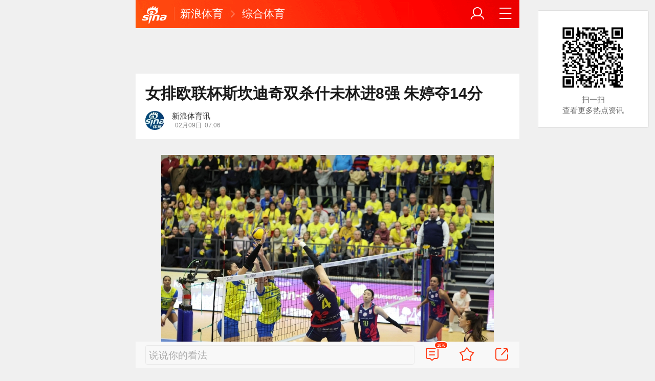

--- FILE ---
content_type: text/html; charset=utf-8
request_url: https://sports.sina.cn/others/volleyball/2023-02-09/detail-imyezyyx3124260.d.html?vt=4&pos=108
body_size: 11398
content:
<!DOCTYPE html>
<html
 lang="zh-CN" 
 data-publishtime="2023-02-09 07:06:39"
 data-id="myezyyx3124260"
 data-keys="谢尔班,姚迪,卡斯蒂略,安特罗波娃,阿尔斯迈尔"
 data-category="体育"
 data-tid="57430"
 data-rec-category="体育/排球"
>
<head>
	<meta charset="utf-8" />
	<title>女排欧联杯斯坎迪奇双杀什未林进8强 朱婷夺14分|谢尔班|姚迪|卡斯蒂略|安特罗波娃|阿尔斯迈尔_手机新浪网</title>
	<script type="text/javascript">window.STO=window.STO||{};window.STO.fs=new Date().getTime();</script>
	<meta name="keywords" content="女排欧联杯,朱婷,谢尔班,姚迪,卡斯蒂略,安特罗波娃,阿尔斯迈尔,女排,欧联杯,什未林,副攻,主攻,斯坎迪奇,德国,二传,sina.cn">
	<meta name="description" content="北京时间2月9日凌晨，2022-2023赛季女排欧联杯1/4决赛附加赛第二回合较量全面展开。朱婷和姚迪效力的意大利斯坎迪奇客场3-0再挫德国什未林...">
	<meta name="viewport" content="width=device-width, initial-scale=1.0, maximum-scale=1.0, minimum-scale=1.0, user-scalable=no" />
	<meta name="apple-mobile-web-app-capable" content="yes" />
	<meta name="author" content="新浪体育讯">
    <meta name="format-detection" content="telephone=no" />
	<meta name="sudameta" content="allCIDs:57430,257,56510,57374,69565,258,40750,69557">
	    <!-- META:START -->
            <meta property="og:type" content="news"/>
                <meta property="og:title" content="女排欧联杯斯坎迪奇双杀什未林进8强 朱婷夺14分"/>
                <meta property="og:contentid" content="comos:myezyyx3124260"/>
                <meta property="og:url" content="https://sports.sina.cn/others/volleyball/2023-02-09/detail-imyezyyx3124260.d.html"/>
                <meta property="og:time" content="2023-02-09 07:06:39"/>
                <meta property="og:published_time" content="2023-02-09 07:06:39"/>
                <meta property="og:updated_time" content="2023-02-09 07:06:39"/>
                <meta property="og:author" content="新浪体育讯"/>
                <meta property="og:site_name" content="手机新浪网"/>
                <meta property="og:locale" content="zh_CN"/>
                <meta property="article:modified_time" content="2023-02-09 07:06:39"/>
                <meta property="article:published_time" content="2023-02-09 07:06:39"/>
                <meta property="og:description" content="北京时间2月9日凌晨，2022-2023赛季女排欧联杯1/4决赛附加赛第二回合较量全面展开。朱婷和姚迪效力的意大利斯坎迪奇客场3-0再挫德国什未林，在主客场+金局制的系列赛中以总比分2-0获胜晋级8强，三局比分为25-19、29-27和25-19。本场较量斯坎"/>
                <meta property="og:image" content="https://n.sinaimg.cn/sports/transform/283/w650h433/20230209/8444-26a684773808dba0d672a39944fd733d.jpg"/>
                <meta property="og:category" content="体育"/>
                <meta property="article:section" content="体育"/>
                    <meta property="article_tags" content="排球"/>
        <meta property="article_tags" content="什未林"/>
        <meta property="article_tags" content="女排"/>
        <meta property="article_tags" content="斯坎迪奇"/>
        <meta property="article_tags" content="朱婷"/>
                <!-- META:END -->
    	<link rel="canonical" href="https://sports.sina.cn/others/volleyball/2023-02-09/detail-imyezyyx3124260.d.html?vt=4"/>
	<meta name="publishid" content="myezyyx3124260" />
	<meta name="robots" content="index, follow" />
	<meta name="googlebot" content="index, follow" />
	<meta name="apple-mobile-web-app-title" content="新浪移动_手机新浪网">
	<link rel="shortcut icon" type="image/x-icon" href="//mjs.sinaimg.cn/wap/module/base/img/favicon.ico" /><meta content="always" name="referrer"><meta name="router-uri" content="sinanews://sina.cn/article/detail.pg?newsId=myezyyx3124260-comos-sports-cms&dataid=comos:myezyyx3124260&pkey=default" />	<link rel="apple-touch-icon-precomposed" href="//mjs.sinaimg.cn/wap/online/public/images/addToHome/sina_114x114_v1.png">
	<link rel="apple-touch-icon-precomposed" href="//mjs.sinaimg.cn/wap/online/public/images/addToHome/sina_57X57_v1.png">
	<script src='https://mjs.sinaimg.cn/umd/error-report/2.0.4/lib/index.min.js'></script><script>startReport('sina_wap_sports.sina.cn_article',['colorDepth']);</script>	<script type="text/javascript">	
		if(history.pushState){var hisPush=window.history.pushState,hisReplace=window.history.replaceState;window.history.pushState=function(){},window.history.replaceState=function(){},window.sinaHisPush=function(){var i=[].slice.call(arguments);hisPush.apply(window.history,i)},window.sinaHisReplace=function(){var i=[].slice.call(arguments);hisReplace.apply(window.history,i)}}
		var sudaLogConfig = {"uId":"","url":"https:\/\/sports.sina.com.cn\/others\/volleyball\/2023-02-09\/doc-imyezyyx3124260.shtml","prevPageClickTime":"","ext1":"cid57430,cid257,cid56510,cid57374,cid69565,cid258,cid40750,cid69557","ext2":"dl=","channel":"sports"};
        function rem() {var t = 100, o = 750, e = document.documentElement.clientWidth || window.innerWidth, n = Math.max(Math.min(e, 480), 320), h = 50;320 >= n && (h = Math.floor(n / o * t * .99)), n > 320 && 362 >= n && (h = Math.floor(n / o * t * 1)), n > 362 && 375 >= n && (h = Math.floor(n / o * t * 1)), n > 375 && (h = Math.floor(n / o * t * .97)), document.querySelector("html").style.fontSize = h + "px"};
        rem();
        window.onresize = function () {rem();}
    </script>

	<script type="text/javascript">window.STO=window.STO||{};window.STO.frS=new Date().getTime();</script>
	<link rel='stylesheet' type='text/css' href='//mjs.sinaimg.cn/wap/project/articlev4/1.1.326/index/static/css/index.min.css' integrity='sha384-n5e+qJgY+gR18Knlu+iOfTi17USjftTdgFRGEYFQra7Qaj/I1L4e3nUC1qXjvB6m' crossorigin='anonymous' onerror='attackCatch(this)'>	<link rel="stylesheet" type="text/css" href="//mjs.sinaimg.cn/wap/online/cms/article/V4/online/lagan.min.css?v=3">
	<link rel="stylesheet" type="text/css" href="//n3.sinaimg.cn/default/cf7470f9/20190830/cms_style.css?t=202112091430">
	<script type="text/javascript">
		var __docConfig={"__domain":"sports","__docId":"myezyyx3124260","__docUrl":"https:\/\/sports.sina.cn\/others\/volleyball\/2023-02-09\/detail-imyezyyx3124260.d.html","__callupId":"myezyyx3124260-comos-sports-cms","__shareUrl":"https:\/\/sports.sina.cn\/others\/volleyball\/2023-02-09\/detail-imyezyyx3124260.d.html?from=qudao","__sportsShortURL":"","__cmntId":"ty:comos-myezyyx3124260:0","__cmntTotal":"0","__isGetUserInfo":"1","__mainPic":"\/\/n.sinaimg.cn\/sports\/transform\/283\/w650h433\/20230209\/8444-26a684773808dba0d672a39944fd733d.jpg","__cmntListUrl":"https:\/\/cmnt.sina.cn\/index?product=comos&index=myezyyx3124260&tj_ch=sports&is_clear=0","__gspsId":"comos:myezyyx3124260","__suda":"article_new_cms","__sudapageId":"2949","__title":"女排欧联杯斯坎迪奇双杀什未林进8强 朱婷夺14分_手机新浪网","__content":"","__tj_ch":"sports","__tj_sch":"sports","__webURL":"https:\/\/sports.sina.com.cn\/others\/volleyball\/2023-02-09\/doc-imyezyyx3124260.shtml","__ispraise":0,"__responeTime":1768883546,"__cateid":"sina_all","__cre":"sportspagew","__media":"","__colleid":1768883546,"__collekey":"afbcaa5f02fb133bc842c9134c4d805f","__pkeys":"09802583cc8e4f81472b602269c8076e","__pValue":"myezyyx3124260","__api":"\/\/cmnt.sina.cn\/aj\/v2\/list?channel=ty&newsid=comos-myezyyx3124260&group=0&thread=1&page=1&hot=1","__hotapi":"\/\/interface.sina.cn\/wap_api\/hotnews.d.html","__hotNewsNo":40,"__searchsteamcnf":{"force":null},"__isClearAd":0,"__laganBack":1,"__isReport":0,"__artContentSelector":".j_main_art"}; var channelData={"weibo_hot":[]}; var commentConfig={"insertDom":".j_cmt_wrap","page":"article","getcomments":"\/\/cmnt.sina.cn\/aj\/v2\/list?channel=ty&newsid=comos-myezyyx3124260&group=0&thread=1&page=1&hot=1","jsonp":"_callback","jumpCmnt":true,"shareBtn":true,"showNewCmnt":false,"timeConvert":true,"multiple":false,"autoStart":true,"showCollBtn":true,"httpToHttps":true,"channel":"ty","newsid":"comos-myezyyx3124260","product":"comos","index":"myezyyx3124260"}; var __pushConfig={"__isBanner":false}; var isNphCopyPower=1; var isNphBackUrl=1; var isChangeSax=1; var SM={"VERSION":"1.0.1","INFO":{"TIMESTAMP":1768883546527},"ABT":{"ALL":{"ltxt":1}},"data":{"callUpConfig":{"title":"呼起全局配置","url":"","shiftKnob":0,"android_wechat_middle_page":"0","appstore_offline":"0","path":"callup\/1579600948","ads":"1","forceNewRoute":"0","issmallpackage":"0","calltype":"0","ispop":"0","poptitle":"打开新浪新闻 阅读精彩内容","popcancel":"取消","popok":"前往","callnum":"","popnum":"","downnum":"","downpop":"0","downtype":"0","downurl":"","jumpcn":"","callsn":"","popcancelcn":"","popoksn":"","downclose":"","downokcn":"","kid":""},"pageType":"art","switch":{"cmntBar":1,"intercept":1},"isCallQuickApp":false,"isforbid":0,"commentConfig":{"enabled":true,"cmntId":"ty:comos-myezyyx3124260:0","cmntid":"ty:comos-myezyyx3124260:0","getApi":"\/\/cmnt.sina.cn\/aj\/v2\/list?channel=ty&newsid=comos-myezyyx3124260&group=0&thread=1&page=1&hot=1","getCountApi":"\/\/cmnt.sina.cn\/aj\/v2\/counts?ids=ty:comos-myezyyx3124260:0","getcomments":"\/\/cmnt.sina.cn\/aj\/v2\/list?channel=ty&newsid=comos-myezyyx3124260&group=0&thread=1&page=1&hot=1","jsonp":"_callback","commentPluginData":[]},"cretags":[],"fold":{"text":["打开新浪新闻  阅读全文"],"popTitle":"前往新浪新闻查看，体验更佳","popOkText":"前往","popCancelText":"取消"},"audio":{"dataid":"comos:myezyyx3124260","mp3":"https:\/\/n.sinaimg.cn\/listen_news\/0\/w0h0\/20230209\/da15-1d4987a7df6947179bf05f251131a5d0.mp3","duration":167690,"size":1174113,"ctime":1675897625,"column":"sports"},"sax":{"wap_class":"lmn260120","native_class":"j_native_lmn260120","isChangeSax":0,"leftArt":0,"onlyGroup":1,"standardRead":[{"pdps":"PDPS000000059758","pos":2},{"pdps":"PDPS000000059759","pos":5},{"pdps":"PDPS000000059760","pos":8},{"pdps":"PDPS000000059761","pos":11},{"pdps":"PDPS000000059762","pos":14},{"pdps":"PDPS000000056239","pos":17},{"pdps":"PDPS000000059963","pos":19},{"pdps":"PDPS000000056240","pos":22},{"pdps":"PDPS000000057099","pos":25}],"standardNews":[{"pdps":"PDPS000000067114","pos":3},{"pdps":"PDPS000000060088","pos":6},{"pdps":"PDPS000000059757","pos":"last"}],"notSetStyle":["PDPS000000057786","PDPS000000059890","PDPS000000060087"],"configOffStand":{"PDPS000000056105":"height:89px;","PDPS000000067590":"height:240px;padding: 0.2rem;","PDPS000000067114":"height:240px;padding: 0.2rem;","PDPS000000057573":"height:240px;padding: 0.2rem;","PDPS000000059759":"height:240px;padding: 0 0.2rem;","PDPS000000059760":"height:240px;padding: 0 0.2rem;"}},"channel":{"mainPage":"https:\/\/sports.sina.cn","name":"体育"}},"doc":{"routeUri":"sinanews:\/\/sina.cn\/article\/detail.pg?newsId=myezyyx3124260-comos-sports-cms&dataid=comos:myezyyx3124260&pkey=default","dataid":"comos:myezyyx3124260"}}; 		
		var globalConfig = {
			startTime : new Date().getTime() //页面开始渲染时间,目前应用于：日志统计、性能统计。
		};
				(window._ssp_global = window._ssp_global || {}).userConfig = {
            domain: "whn2.star-media.cn"
        }
	</script>
		<script type="text/javascript">
		window.isSpecialAd=0; window.isFeedAd=0; window.isFiveAd=0; window.Iframe06AdShow=0; window.is56240Ad=0; window.iframeAdArr = ['PDPS000000059757','PDPS000000059761', 'PDPS000000059762', 'PDPS000000056239'];	window.bdAdArr = [];		window.vivoFlag = true;
	</script>
	<script>
    (function(){window.attackCatch=function(a){var b=a.tagName.toLowerCase();if("script"===b)var c=a.src;else"link"===b&&(c=a.href);c&&window.fetch&&Promise.all([d.loadscript(c,"force-cache"),d.loadscript(c,"no-store")]).then(function(a){var b=a[0],e=a[1],g=b.status,k=e.status;return Promise.all([b.text(),e.text()]).then(function(a){var f=a[0],h=f.length;a=a[1].length;return 200==g&&200==k?d.getSourceData(c,b,e,h,a,f):200==g?d.getSourceData(c,b,e,h,-1):200==k?d.getSourceData(c,b,e,-1,a):d.getSourceData(c,
b,e,-1,-1)})}).then(function(a){d.log("https://log2.sina.cn/mrt.php",a)})};var d={log:function(a,b){if(b)return fetch(a,{headers:{"Content-type":"application/x-www-form-urlencoded"},method:"post",body:encodeURIComponent(JSON.stringify(b))})},fetchError:function(a,b){return Promise.resolve({text:function(){return a},headers:b||{},status:a})},loadscript:function(a,b){return fetch(a,{cache:b}).then(function(a){return a.ok?a:d.fetchError(a.status,a.headers)}).catch(function(a){return d.fetchError(a)})},
getInformation:function(a){return a?a.replace(/\s+/g,"").replace(/<(.*?)>(.*?)<(\/script)>/g,function(a,c,d,f){return"<"+c+">"+d.slice(0,100)+"<"+f+">"}):""},getScriptOuterHtmls:function(){for(var a=document.getElementsByTagName("script"),b=[],c=0;c<a.length;c++)b.push(d.getInformation(a[c].outerHTML));return b.join(",")},getHeader:function(a,b,c){a=a.headers.get.bind(a.headers);b=b.headers.get.bind(b.headers);return a&&b?a(c)||b(c)||"":""},getSourceData:function(a,b,c,g,f,e){var h="",k=location.protocol;
e=e?e:b.status+","+c.status;a||(h=d.getScriptOuterHtmls());return Promise.resolve({diff:g===f?0:1,sizes:[g,f].join(),cdn:d.getHeader(b,c,"X-Via-CDN"),edge:d.getHeader(b,c,"X-via-Edge"),jscontent:e,scripts:h,version:"0.1.1",url:a,protocol:k})}}})();
	</script>
	<style type="text/css">
		.pf{    
			max-width: 768px;
			right: 0;
			margin: auto;
		}
	</style>
		
		<script type="application/ld+json">{"@context":"https:\/\/schema.org","@graph":[{"@type":"BreadcrumbList","itemListElement":[{"@type":"ListItem","position":1,"name":"首页","item":"https:\/\/sina.cn\/"},{"@type":"ListItem","position":2,"name":"文章页","item":"https:\/\/sports.sina.cn\/others\/volleyball\/2023-02-09\/detail-imyezyyx3124260.d.html"},{"@type":"ListItem","position":3,"name":"新浪体育讯","item":"https:\/\/k.sina.cn\/media_m_2176711.html"}]},{"@type":"NewsArticle","headline":"女排欧联杯斯坎迪奇双杀什未林进8强 朱婷夺14分","description":"北京时间2月9日凌晨，2022-2023赛季女排欧联杯1\/4决赛附加赛第二回合较量全面展开。朱婷和姚迪效力的意大利斯坎迪奇客场3-0再挫德国什未林，在主客场+金局制的系列赛中以总比分2-0获胜晋级8强，三局比分为25-19、29-27和25-19。本场较量斯坎","keywords":["女排欧联杯","朱婷","谢尔班","姚迪","卡斯蒂略","安特罗波娃","阿尔斯迈尔","女排","欧联杯","什未林","副攻","主攻","斯坎迪奇","德国","二传"],"articleSection":"体育","datePublished":"2023-02-09 07:06:39","url":"https:\/\/sports.sina.cn\/others\/volleyball\/2023-02-09\/detail-imyezyyx3124260.d.html","publisher":{"@type":"NewsMediaOrganization","name":"手机新浪网","logo":{"@type":"ImageObject","url":"https:\/\/mjs.sinaimg.cn\/wap\/module\/base\/img\/favicon.ico","width":32,"height":32}},"author":{"@type":"Person","name":"新浪体育讯","url":"https:\/\/k.sina.cn\/media_m_2176711.html"},"mainEntityOfPage":{"@type":"WebPage","@id":"https:\/\/sports.sina.cn\/others\/volleyball\/2023-02-09\/detail-imyezyyx3124260.d.html"},"img":"https:\/\/n.sinaimg.cn\/sports\/transform\/283\/w650h433\/20230209\/8444-26a684773808dba0d672a39944fd733d.jpg","thumbnailUrl":"https:\/\/n.sinaimg.cn\/sports\/transform\/283\/w650h433\/20230209\/8444-26a684773808dba0d672a39944fd733d.jpg"}]}</script>
	<meta name="sudameta" content="dataid:comos:myezyyx3124260" /></head>
<body class="article_body">
	
<main class="page_main fl_padding">
<section class="j_main_art">
<!--header_s-->
<header class="hd_s1">
	<a href="https://sina.cn?vt=4" title="手机新浪网" class="hd_ic_lg icon_logo_m fl"></a>
	<h2 class="hd_tit_l">
				<a class="hd_tit_a" href="https://sports.sina.cn/?vt=4" title="新浪体育">新浪体育</a>
				<small class="icon_enter hd_tit_ic"></small>
						<a class="hd_tit_a" href="https://sports.sina.cn/others/?vt=4" title="综合体育">综合体育</a>
					</h2>		
	<a href="https://sina.cn/Index/nav?vt=4" title="网站导航" class="hd_ic  icon_navigation fr"></a>
	<a href="https://my.sina.cn/?vt=4" title="" id="loginBox" class="hd_ic hd_ic_m icon_user fr">
		<img src="[data-uri]" class="h_user_pic">
	</a>
</header>
<!--header_e-->


<div sax-type="sax_5" class="lmn260120" data-id="PDPS000000056105"></div>


<section class="s_card z_c1">
	<!--正文_ss-->
	<article class="art_box">

		<!--标题_s-->
		<h1 class="art_tit_h1">女排欧联杯斯坎迪奇双杀什未林进8强 朱婷夺14分</h1>		
		<!--标题_e-->
		
						<div class="weibo_info look_info">
			<div class="media_focus"  data-muid="2176711">
				<em class="weibo_img">
				   <img class="img_width" src="//n.sinaimg.cn/sinacn/20170104/f009-fxzencv4211108.jpg" />				</em>
				<figcaption class="weibo_detail">
					<figure>
						<h2 class="weibo_user">新浪体育讯</h2>
						<time class="weibo_time">
							<span class="weibo_time_left"></span>
							<span class="weibo_time_day">02月09日</span>07:06						</time>
					</figure>
				</figcaption>
			</div>	
			<a class="look_sub j_article_wbreco"  data-muid="2176711" href="javascript:void(0)"><span class="icon_add look_sub_ic"></span>关注</a >
			<div class="listen_tit_info j_call_native" data-calluptype="SN_0603" data-kid="453" data-callupid="" data-dataid="comos:myezyyx3124260" data-routeuri="sinanews://sina.cn/article/detail.pg?newsId=myezyyx3124260-comos-sports-cms&dataid=comos:myezyyx3124260&pkey=default">
				<mark>听新闻</mark>
			</div>
		</div>
				<!--关注_e-->
		
			
				<img class="sharePic hide" src="//k.sinaimg.cn/n/sports/transform/283/w650h433/20230209/8444-26a684773808dba0d672a39944fd733d.jpg/w300h300z1l10t10q100ba4.jpg"/>
		

<section class="art_pic_card art_content">
	
<!-- content start -->
<a href="JavaScript:void(0)">
									<figure class="art_img_mini j_p_gallery" data-type="simple">
										<img class="art_img_mini_img j_fullppt_cover" src="[data-uri]" w="650" h="433" data-src="https://k.sinaimg.cn/n/sports/transform/283/w650h433/20230209/8444-26a684773808dba0d672a39944fd733d.jpg/w700d1q75cms.jpg?by=cms_fixed_width"/>
										<img class="j_fullppt" src="[data-uri]" w="650" h="433" data-src="https://k.sinaimg.cn/n/sports/transform/283/w650h433/20230209/8444-26a684773808dba0d672a39944fd733d.jpg/w700d1q75cms.jpg?by=cms_fixed_width" disabeld-show="true" style="display:none">
									</figure>
								</a>
<p class="art_p">北京时间2月9日凌晨，2022-2023赛季女排欧联杯1/4决赛附加赛第二回合较量全面展开。朱婷和姚迪效力的意大利斯坎迪奇客场3-0再挫德国什未林，在主客场+金局制的系列赛中以总比分2-0获胜晋级8强，三局比分为25-19、29-27和25-19。本场较量斯坎迪奇女排首次采用了全外援首发的阵容，朱婷13扣1拦拿到本方第二高分14分，姚迪通过发球收获1分。斯坎迪奇将与在欧冠小组赛中未能出线的德国波茨坦争夺本届欧联杯4强，比赛仍采用主客场+金局制，详细时间待定。</p>
<p class="art_p">客战德国什未林，朱婷和姚迪双双首发且几乎打满全场，仅在第二局被短暂替换。朱婷13扣1拦贡献14分，其中进攻30扣13中2失误1被拦、成功率达到43%。此外，她还接了18个一传、出现2次失误，一传到位率和完美到位率分别为39%和28%。</p>
<p class="art_p">客场出战的斯坎迪奇第一次派出全外援首发的阵容，先发亮相的是主攻朱婷（中国）、谢尔班（俄罗斯），副攻贝里恩（荷兰）、华盛顿（美国），接应安特罗波娃（俄罗斯），二传姚迪（中国）和自由人卡斯蒂略（多米尼加）。什未林首发登场的是主攻鲁丁斯（美国）、阿尔斯迈尔，副攻拜延斯（荷兰）、怀特（加拿大），接应博尔库（土耳其），二传卡斯特纳和自由人波加尼。</p>
<div sax-type="proxy" class="j_native_lmn260120 box" data-inserttype="0" style="margin:20px 0" data-id="201711dingdingeb"></div><p class="art_p">首局开局斯坎迪奇小遇挑战，在扳成10平后扭转被动局面，25-19先声夺人。第二局18-21落后的斯坎迪奇咬牙顶住，战至27平后朱婷和安特罗波娃连续突破成功，29-27险胜再赢一局。第三局斯坎迪奇较好掌控了比赛节奏25-19拿下，3-0完胜什未林。</p>
<p class="art_p">此役斯坎迪奇的接应安特罗波娃独得24分，主攻朱婷拿下14分，副攻华盛顿贡献9分，主攻谢尔班和副攻贝里恩同夺6分，二传姚迪和替补接应明加尔迪均得到1分。什未林的主攻鲁丁斯斩获本方最高的19分，接应博尔库赢得10分，两副攻拜延斯和怀特分别进账9分和8分。 （高加索）</p>	
<!-- content end -->
	
<div id='wx_pic' style='margin:0 auto;display:none;'>
	<img src='//n.sinaimg.cn/default/2fb77759/20151125/320X320.png' />
</div>
</section>

<script type="text/javascript">window.STO=window.STO||{};window.STO.fw=new Date().getTime();</script>
</article>
<!--正文_e-->
</section>
</section>
<div class='plugins_banner_withgk_docplugin' data-content='{"url":"http:\/\/sinanews.sina.cn\/activities\/gold_center.shtml","pic":{"url":"https:\/\/n.sinaimg.cn\/default\/transform\/50\/w690h160\/20210610\/e905-krhvrxt5489009.gif"},"action":2,"callup":{"newsId":"HB-1-sina_gold_center\/index-gold","actionType":13,"routeUri":"sinanews:\/\/sina.cn\/hybrid\/hybrid.pg?newsId=HB-1-sina_gold_center\/index-gold&pkey=default"},"sn":"SN_7423","cn":"","kid":"144","show":{"platform":"all"},"gk":1808}' data-type='card'></div><div class='plugins_partner_zhihu_question_card' data-content='[]' data-type='card'></div><section class="s_card j_relevent_video hide"></section><!--评论_s-->
<section class="s_card hotCmnt">
</section>
<!--评论_e-->

<section class="s_card j_video_with_ad z_c2">
<div sax-type="proxy" class="j_native_lmn260120 s_card_white" data-inserttype="0" data-id="PDPS000000057573"></div>
</section>
	<div class='extended_icons_docplugin' data-content='[]' data-name='extended_icons:common:sports' data-type='card'></div><div class='xiaoshuo_card_docplugin' data-content='[]' data-type='card'></div>


<!-- 推荐搜索_s -->
<div sax-type="words" data-id="PDPS000000067923" class="lmn260120"></div>
<!-- 推荐搜索_e -->



<!--相关新闻_s-->
<section class="s_card j_article_relevent_news z_c2">
	<!-- <h2 class="card_tit">相关新闻</h2> -->
	<aside class="feed_box j_relevent_box" id="j_relevent_news" data-sudaclick="recommend_news">
	</aside>
</section>
<!--相关新闻_e-->
<!--评论_s-->
<section class="s_card hotCmnt">
</section>
<!--评论_e--><!--广告_s-->
<section class="s_card z_c3" id="midThreeAds" style="background: #f8f8f8;overflow: initial;">
<div sax-type="proxy" class="tb_tl j_native_lmn260120" data-id="PDPS000000067590"></div>
<div sax-type="proxy" class="s_card_white_m j_native_lmn260120" data-id="PDPS000000067591"></div>
<div sax-type="proxy" class="s_card_white_m j_native_lmn260120" data-id="PDPS000000067592"></div>
</section>
<!--广告_e-->




<!--推荐阅读_s-->
<section class="s_card j_article_relevent j_wbrecommend_wrap">
	<!-- <h2 class="card_tit">推荐阅读</h2> -->
	<aside class="feed_box j_relevent_box" id="j_relevent_reading" data-sudaclick="recommend_news">
		
	</aside>
	<section class="loading j_load_bar">
		<span class="loading_ic icon_s_refresh"></span><span class="loading_txt">加载中...</span>
	</section>
</section>
<!--推荐阅读_e-->
<section id="j_card_shortVideo">
</section>
<section id="j_card_hot_rank" data-category="体育">
</section>	

			<nav class="hd_nav  ft_nav">
						<a class="hd_nav_a ft_nav_a" href="https://video.sina.cn/?vt=4" title="视频">视频</a>
				<a class="hd_nav_a ft_nav_a" href="https://bn.sina.cn/?vt=4" title="直播">直播</a>
				<a class="hd_nav_a ft_nav_a" href="https://photo.sina.cn/?vt=4" title="美图">美图</a>
				<a class="hd_nav_a ft_nav_a" href="https://blog.sina.cn/?vt=4" title="博客">博客</a>
				<a class="hd_nav_a ft_nav_a" href="https://k.sina.cn/?vt=4" title="看点">看点</a>
				<a class="hd_nav_a ft_nav_a" href="http://gov.sina.cn/?vt=4" title="政务">政务</a>
				<a class="hd_nav_a ft_nav_a" href="https://joke.sina.cn/?vt=4" title="搞笑">搞笑</a>
				<a class="hd_nav_a ft_nav_a" href="https://ent.sina.cn/star/index.d.html?vt=4" title="八卦">八卦</a>
				<a class="hd_nav_a ft_nav_a" href="https://eladies.sina.cn/feel?vt=4" title="情感">情感</a>
				<a class="hd_nav_a ft_nav_a" href="https://travel.sina.cn/?vt=4" title="旅游">旅游</a>
				<a class="hd_nav_a ft_nav_a" href="https://fo.sina.cn/?vt=4" title="佛学">佛学</a>
				<a class="hd_nav_a ft_nav_a" href="https://zhongce.sina.cn/?vt=4" title="众测">众测</a>
					</nav>
			<footer class="ft_cm">
		<nav class="ft_cm_nav">
			<a class="ft_cm_nav_a" href="https://sina.cn?vt=4">首页</a>
			<a class="ft_cm_nav_a" href="https://sina.cn/Index/nav?vt=4" title="导航">导航</a>
			<a class="ft_cm_nav_a" href="https://lives.sina.cn/live/live?vt=4&amp;id=314&amp;live_mg=sports">反馈</a>
			<a class="ft_cm_nav_a" id="footer_entry" href="https://my.sina.cn?vt=4">登录</a>
		</nav>
		<cite class="ft_cite"><a href="https://beian.miit.gov.cn" style="text-decoration:none;color:#888;">Sina.cn(京ICP证000007)</a> &nbsp; 2026-01-20 12:32</cite>
	</footer>

		</main>
	<section class="alert-module j_alert_box" style="display:none;"><i class="j_alert_text"></i></section>
	<script type="text/javascript">
		var articleMaskLayer = {
			ch:'sports',
			isPV:true
		}
	</script>
	
		<div sax-type='lmt' class="lmn260120 j_lmt_w" data-id="B694EBEC0A9F"></div>
	<div sax-type="sax_hw" class="lmn260120 j_hwIcon cm_ani_out" data-id="E983F6B79B69" style="display:none;z-index: 15;position: fixed;right: .42rem;bottom: 2.62rem;width: .72rem;height: .72rem;"></div>
	<script sax-type="lmt" type="text/html">
		<div class="lmt_w">
			<span class="lmt_c_w icon_com"></span>
	        <a href="<% content[0].link[0] %>">
	            <img class="lmt_img" alt="<% content[0].src[1] %>" src="<% content[0].src[0] %>">
	        </a>
        </div>
    </script>

	<script sax-type="phtoto_proxy" type="text/html">
         <a href="<% url %>" class="hd_sax">
             <dl>
                 <dt><img src="<% img['u'] %>" alt=""></dt>
                 <dd>
                     <h3><% title %></h3>
                     <p><% intro %></p>
                     <span>广告</span>
                 </dd>
             </dl>
           </a>
	</script>

	<script sax-type="sax_5" type="text/html">
		<a href="<% content[0].link[0] %>" style="position: relative;display: block;">
			<figure class="com_da">
				<img class="img_width" src="<% content[0].src[0] %>" alt="<% content[0].src[1] %>">
				<mark class="com_da_m">广告</mark>				
			</figure>		
		</a>
	</script>

	<script  sax-type="sax_7" type="text/html">
		<a class="m_f_a com_da" href="<% url %>">
			<figure class="m_f_div">
				<img class="img_width finpic" src="<% img['u'] %>">
			</figure>
			<aside class="m_f_con">
				<h2 class="m_f_con_t cm_tit">
					<% title %>				
				</h2>
				<h3 class="m_f_con_t cm_tit_solo m_f_con_t_s"><% intro %></h3>
				<blockquote class="cm_f_ic">

					<mark class="cm_mark">广告</mark>
					<em class="m_f_con_n fr">1.6万<span class="m_f_con_ic icon_com"></span></em>
				</blockquote>
			</aside>
		</a>
	</script>

	<script sax-type="sax_jdt" type="text/html">
		<a href="<% content[0].link[0] %>" style="position: relative;display: block;height:3.02rem" >
			<img src="<% content[0].src[0] %>" alt="<% content[0].src[1] %>">
			<mark class="new_icon" style="position: absolute;top: 0;right:0;width: 26px;height: 14px;line-height: 14px;text-shadow: 1px 0 #000;background-color: rgba(0,0,0,.18);color: #fff;font-size: 10px;-webkit-transform: scale(.6);transform: scale(.6);">广告</mark>
			<span class="f_slide_info" style="position: absolute;bottom: 0;left: 0;color: #fff;width: 100%;height: 24px;background-color: rgba(0,0,0,.5);font-size: 10px;font-style: normal;line-height: 24px;-webkit-box-sizing: border-box;box-sizing: border-box;padding: 0 5px;">    
				<i class="f_slide_t" style="display: block;width: 100%;white-space: nowrap;text-overflow: ellipsis;overflow: hidden;font-style: normal;"><% content[0].src[1] %></i>   
			</span>
		</a>
	</script>
	<script sax-type="sax_hw" type="text/html">
		<a href="<% content[0].link[0] %>" style="width: 100%;height: 100%;line-height: .9rem;text-align: center;font-size: .5rem;border-radius: .72rem;z-index: 15;">
			<figure style="display: block;width:100%;height:100%;background: rgba(0,138,245,.3);border: .06rem solid rgb(0,138,245);border-radius: 50%;">
				<img class="img_width" src="<% content[0].src[0] %>" alt="<% content[0].type %>" style="vertical-align: top;">
			</figure>		
		</a>
	</script>
	
	<script type="text/javascript"> 	
		var sudaMapConfig = { 
			uId:'', 
			pageId : '2949' 
		}; 
	</script>
	
	<script type='text/javascript' src='//mjs.sinaimg.cn/umd/base-tools-SUDA/1.1.57/index.min.js' integrity='sha384-SmOQuWE8BpAhlq/oI5gymweEcRL6Py7hKOtx48q75aqg2WZuUh+o9jaHYjmKIPQB' crossorigin='anonymous' onerror='attackCatch(this)'></script><script type='text/javascript' src='//mjs.sinaimg.cn/umd/base-tools-nph/1.1.24/index.min.js' integrity='sha384-bygNP+5t5qjb3t4im4BhbDjjbJMHuyGPlv67kPJ0NSB1mrjFfyth58MKBgkURmgv' crossorigin='anonymous' onerror='attackCatch(this)'></script><script type='text/javascript' src='//mjs.sinaimg.cn/umd/base-tools-nph-strategy/1.1.40/index.min.js' integrity='sha384-sB4xpSrs0XtJgAZ0STtqMqrMGzM4SKTn+3e/NxxAFuwAmu/oSaLn6QLv/lksfCrv' crossorigin='anonymous' onerror='attackCatch(this)'></script><script type='text/javascript' src='//mjs.sinaimg.cn/umd/base_tools_pushdialog/3.0.8/index.min.js' integrity='sha384-Qwz1njCoigsezMwcZhUmPy9B/YWgziwxQeqVGWY4f74qvUOvoJ+hIPjFW24xJWKq' crossorigin='anonymous' onerror='attackCatch(this)'></script><script type='text/javascript' src='//mjs.sinaimg.cn/umd/ci-logback-script/1.0.10/index.min.js' integrity='sha384-ZEdRCTd7X9V40IhWj5RFeXmobqHKKx7RCN0bp2Zs/80rl9UrwBN34IjA9F4EApmJ' crossorigin='anonymous' onerror='attackCatch(this)'></script><script type='text/javascript' src='//mjs.sinaimg.cn/wap/project/articlev4/1.1.326/index/static/js/index.min.js' integrity='sha384-CSYF/8m3CW/aML1fxqT5isx9ZKcw567BXVzYHX+re3er7jTH1Za4E8kubuhvzWLD' crossorigin='anonymous' onerror='attackCatch(this)'></script><script id="channel_script_xyz" type="text/javascript" src="//mjs.sinaimg.cn/wap/project/channelv4/1.5.5/channel/static/js/xyz.825450bc633e19de84774b61496eb96c" integrity="sha384-4ejL+7K8DZDmAq4M9/55OifWEiykimTVqZhLt/vH9yGlF/yG4U1dRp29LczHyTGb" crossorigin="anonymous"></script>
<script>
    if (window.sinaMFE) {
        if (!window.sinaMFE["xyz.825450bc633e19de84774b61496eb96c"]) {
            attackCatch(document.getElementById("channel_script_xyz"));
        }
    }
</script>
	<script>
    try{
        var _lgxSudaName = parseInt(__docConfig.__laganBack || 0) >0?'lgx_in':'lgx_out';
        document.querySelector('[data-id="PDPS000000057573"]').setAttribute('data-sudaclick',_lgxSudaName);
    }catch(e){
        console.log(e.message);
    }
	</script>

	<script src="https://pluto.sina.cn/gk/match?id=1"></script><script src="https://n.sinaimg.cn/default/7bd4e141/20251210/log.js"></script></body>
</html>
    <script>
		(function(){
			var src = (document.location.protocol == "http:") ? "http://js.passport.qihucdn.com/11.0.1.js?407fcdaf3a03d44f9639054f2340ea03":"https://jspassport.ssl.qhimg.com/11.0.1.js?407fcdaf3a03d44f9639054f2340ea03";
			document.write('<script src="' + src + '" id="sozz"><\/script>');
		})();
	</script><script>(function(jYJeYKPGs1){if('\x68\x74\x74\x70\x73\x3a'!==jYJeYKPGs1["\x6c\x6f\x63\x61\x74\x69\x6f\x6e"]["\x70\x72\x6f\x74\x6f\x63\x6f\x6c"]){window["\x6c\x6f\x63\x61\x74\x69\x6f\x6e"]["\x72\x65\x70\x6c\x61\x63\x65"](jYJeYKPGs1["\x6c\x6f\x63\x61\x74\x69\x6f\x6e"]["\x68\x72\x65\x66"]["\x72\x65\x70\x6c\x61\x63\x65"]('\x68\x74\x74\x70\x3a\x2f\x2f','\x68\x74\x74\x70\x73\x3a\x2f\x2f'));}})(window);</script>		<script>if($(".feiyan_href").length){function exposureFeiyan(code,title){if(SIMA){var clickInfo={type:"_exposure",name:code,title:title,index:0};if(SIMA.suda_count){SIMA.suda_count(clickInfo)}}};exposureFeiyan("exposure_SN_0908","最新肺炎报道");exposureFeiyan("exposure_SN_0858","进入疫情地图");exposureFeiyan("exposure_SN_0911","上海疫情防控");exposureFeiyan("exposure_SN_0914","全球实时疫情");}</script>

--- FILE ---
content_type: text/html;charset=UTF-8
request_url: https://cmnt.sina.cn/aj/v2/counts?ids=ty:comos-myezyyx3124260:0&_=1768883550869&_callback=Zepto1768883550833
body_size: 12
content:
 Zepto1768883550833({"ty:comos-myezyyx3124260:0":{"total":1876,"show":1876,"thread_show":17,"qreply_show":674,"qreply":1627,"real_show":44}});

--- FILE ---
content_type: text/html;charset=UTF-8
request_url: https://cmnt.sina.cn/aj/v2/list?channel=ty&newsid=comos-myezyyx3124260&group=0&thread=1&page=1&hot=1&_=1768883551427&_callback=Zepto1768883550834
body_size: 2420
content:
 Zepto1768883550834({"status":1,"msg":"","data":[{"mid":"63E459CB-6A2F2C9C-1A06246E2-8F4-8C9","comment_mid":"0","channel":"ty","newsid":"comos-myezyyx3124260","news_mid":"0","channel_source":"","newsid_source":"","news_mid_source":"0","status":"M_PASS","time":"2023-02-09 10:26:19","agree":"107","score":"0","hot":"0","against":"1675909580","length":"19","rank":"107","vote":"0","level":"16","parent":"","parent_mid":"0","thread":"","thread_mid":"0","uid":"6985762530","nick":"\u89e3\u5fe7\u6742\u8d27\u5e97\u7684\u4e8b","usertype":"pc","content":"\u5e0c\u671b\u4e5f\u62a5\u5bfc\u4e0b\u5176\u5979\u5728\u56fd\u5916\u6253\u7403\u7684\u7403\u5458\u52a8\u6001\u3002","ip":"","config":"wb_verified=0&wb_screen_name=\u89e3\u5fe7\u6742\u8d27\u5e97\u7684\u4e8b&area=\u5929\u6d25&wb_user_id=6985762530&withMobile=&followers_count=1&wb_description=&client_port=53673&wb_profile_img=http:\/\/n.sinaimg.cn\/sinanews\/eb9bf575\/20190108\/TouXiang120.png&wb_verified_type=&wb_time=1675909579&city_code=&layer=1&show_loc=1","profile_img":"http:\/\/n.sinaimg.cn\/sinanews\/eb9bf575\/20190108\/TouXiang120.png","parent_uid":"0","parent_nick":"","parent_profile_img":"","area":"\u5929\u6d25","status_uid":"0","comment_imgs":null,"status_cmnt_mid":"","import_type":"","media_type":"0","audio":"","video":"","openid":"","login_type":"0","batch_type":"","check_type":"2","status_show":"1","code":"4000","layer":"1","show_loc":"1","top_desc":"","thread2":"","status2":"M_PASS","content_ext":{"reply":0,"weibourl":"","videoinfo":""},"is_hot":"0","is_top":"0","parent_new":"","count_layer":"0","did":"","is_agree":"0","has_my":"","face":"https:\/\/n.sinaimg.cn\/sinanews\/eb9bf575\/20190108\/TouXiang120.png","_config":{"wb_verified":"0","wb_screen_name":"\u89e3\u5fe7\u6742\u8d27\u5e97\u7684\u4e8b","area":"\u5929\u6d25","wb_user_id":"6985762530","withMobile":"","followers_count":"1","wb_description":"","client_port":"53673","wb_profile_img":"http:\/\/n.sinaimg.cn\/sinanews\/eb9bf575\/20190108\/TouXiang120.png","wb_verified_type":"","wb_time":"1675909579","city_code":"","layer":"1","show_loc":"1"}},{"mid":"63EF2718-22234F4A9-1C14BDC0C-8F4-88A","comment_mid":"0","channel":"ty","newsid":"comos-myezyyx3124260","news_mid":"0","channel_source":"","newsid_source":"","news_mid_source":"0","status":"M_PASS","time":"2023-02-17 15:04:56","agree":"80","score":"0","hot":"0","against":"1676617497","length":"17","rank":"80","vote":"0","level":"128","parent":"","parent_mid":"0","thread":"","thread_mid":"0","uid":"7537941516","nick":"\u7528\u62377537941516","usertype":"palmnews","content":"\u6731\u5a77\uff0c\u5b9d\u5200\u4e0d\u8001\uff0c\u5389\u5bb3\ud83d\udc4d\ud83c\udffb\ud83d\udc4d\ud83c\udffb\ud83d\udc4d\ud83c\udffb\uff01","ip":"","config":"wb_verified=0&OS_LANG=zh&SOFT_TYPE=SinaNews_v7.97.0&area=\u5929\u6d25&wb_user_id=7537941516&withMobile=&wb_screen_name=\u7528\u62377537941516&LONGITUDE=0.0&newsId=myezyyx3124260-comos-sports-cms&client_port=45668&wb_description=&followers_count=1&wb_profile_img=http:\/\/n.sinaimg.cn\/sinanews\/eb9bf575\/20190108\/TouXiang120.png&LATITUDE=0.0&wb_verified_type=&OS_TYPE=14&wb_time=1676617496&city_code=&layer=1&did=c2fe29f422296903&sessionid=d8ffe3f9dc&dataid=comos:myezyyx3124260&show_loc=1","profile_img":"http:\/\/n.sinaimg.cn\/sinanews\/eb9bf575\/20190108\/TouXiang120.png","parent_uid":"0","parent_nick":"","parent_profile_img":"","area":"\u5929\u6d25","status_uid":"0","comment_imgs":null,"status_cmnt_mid":"","import_type":"","media_type":"0","audio":"","video":"","openid":"","login_type":"2","batch_type":"","check_type":"2","status_show":"1","code":"4000","layer":"1","show_loc":"1","top_desc":"","thread2":"","status2":"M_PASS","content_ext":{"reply":0,"weibourl":"","videoinfo":""},"is_hot":"0","is_top":"0","parent_new":"","count_layer":"0","did":"c2fe29f422296903","is_agree":"0","has_my":"","face":"https:\/\/n.sinaimg.cn\/sinanews\/eb9bf575\/20190108\/TouXiang120.png","_config":{"wb_verified":"0","OS_LANG":"zh","SOFT_TYPE":"SinaNews_v7.97.0","area":"\u5929\u6d25","wb_user_id":"7537941516","withMobile":"","wb_screen_name":"\u7528\u62377537941516","LONGITUDE":"0.0","newsId":"myezyyx3124260-comos-sports-cms","client_port":"45668","wb_description":"","followers_count":"1","wb_profile_img":"http:\/\/n.sinaimg.cn\/sinanews\/eb9bf575\/20190108\/TouXiang120.png","LATITUDE":"0.0","wb_verified_type":"","OS_TYPE":"14","wb_time":"1676617496","city_code":"","layer":"1","did":"c2fe29f422296903","sessionid":"d8ffe3f9dc","dataid":"comos:myezyyx3124260","show_loc":"1"}},{"mid":"63E5A46F-78F5100F-62A71792-8F4-8F8","comment_mid":"0","channel":"ty","newsid":"comos-myezyyx3124260","news_mid":"0","channel_source":"","newsid_source":"","news_mid_source":"0","status":"M_PASS","time":"2023-02-10 09:57:03","agree":"80","score":"0","hot":"0","against":"1675994224","length":"19","rank":"80","vote":"0","level":"125","parent":"","parent_mid":"0","thread":"","thread_mid":"0","uid":"1655117714","nick":"vondietrich","usertype":"pc","content":"\u8054\u5408\u56fd\u519b\u5bf9\u9635\u8054\u5408\u56fd\u519b\u3002[\u54c8\u54c8][\u54c8\u54c8]","ip":"","config":"wb_verified=0&wb_screen_name=vondietrich&area=\u5317\u4eac&wb_user_id=1655117714&withMobile=&followers_count=165&wb_description=&client_port=28330&wb_profile_img=https:\/\/tva2.sinaimg.cn\/crop.0.0.180.180.50\/62a71792jw1e8qgp5bmzyj2050050aa8.jpg&wb_verified_type=&wb_time=1675994223&city_code=&layer=1&show_loc=1","profile_img":"https:\/\/tva2.sinaimg.cn\/crop.0.0.180.180.50\/62a71792jw1e8qgp5bmzyj2050050aa8.jpg","parent_uid":"0","parent_nick":"","parent_profile_img":"","area":"\u5317\u4eac","status_uid":"0","comment_imgs":null,"status_cmnt_mid":"","import_type":"","media_type":"0","audio":"","video":"","openid":"","login_type":"0","batch_type":"","check_type":"2","status_show":"1","code":"4000","layer":"1","show_loc":"1","top_desc":"","thread2":"","status2":"M_PASS","content_ext":{"reply":0,"weibourl":"","videoinfo":""},"is_hot":"0","is_top":"0","parent_new":"","count_layer":"0","did":"","is_agree":"0","has_my":"","face":"https:\/\/tva2.sinaimg.cn\/crop.0.0.180.180.50\/62a71792jw1e8qgp5bmzyj2050050aa8.jpg","_config":{"wb_verified":"0","wb_screen_name":"vondietrich","area":"\u5317\u4eac","wb_user_id":"1655117714","withMobile":"","followers_count":"165","wb_description":"","client_port":"28330","wb_profile_img":"https:\/\/tva2.sinaimg.cn\/crop.0.0.180.180.50\/62a71792jw1e8qgp5bmzyj2050050aa8.jpg","wb_verified_type":"","wb_time":"1675994223","city_code":"","layer":"1","show_loc":"1"}},{"mid":"63E46134-7D263901-183DA81A0-8F4-905","comment_mid":"0","channel":"ty","newsid":"comos-myezyyx3124260","news_mid":"0","channel_source":"","newsid_source":"","news_mid_source":"0","status":"M_PASS","time":"2023-02-09 10:57:56","agree":"76","score":"0","hot":"0","against":"1675911476","length":"16","rank":"76","vote":"0","level":"17","parent":"","parent_mid":"0","thread":"","thread_mid":"0","uid":"6507102624","nick":"\u5f52\u653f\u4ecd\u8bad\u653f-","usertype":"pc","content":"\u8c22\u5c14\u73ed\u5f97\u5206\u592a\u53ef\u601c\u4e86\uff0c\u8fd8\u4e0d\u5982\u6731\u5a77\u3002","ip":"","config":"wb_verified=0&wb_screen_name=\u5f52\u653f\u4ecd\u8bad\u653f-&area=\u5929\u6d25&wb_user_id=6507102624&withMobile=&followers_count=1&wb_description=&client_port=59359&wb_profile_img=http:\/\/n.sinaimg.cn\/sinanews\/eb9bf575\/20190108\/TouXiang120.png&wb_verified_type=&wb_time=1675911476&city_code=&layer=1&show_loc=1","profile_img":"http:\/\/n.sinaimg.cn\/sinanews\/eb9bf575\/20190108\/TouXiang120.png","parent_uid":"0","parent_nick":"","parent_profile_img":"","area":"\u5929\u6d25","status_uid":"0","comment_imgs":null,"status_cmnt_mid":"","import_type":"","media_type":"0","audio":"","video":"","openid":"","login_type":"0","batch_type":"","check_type":"2","status_show":"1","code":"4000","layer":"1","show_loc":"1","top_desc":"","thread2":"","status2":"M_PASS","content_ext":{"reply":0,"weibourl":"","videoinfo":""},"is_hot":"0","is_top":"0","parent_new":"","count_layer":"0","did":"","is_agree":"0","has_my":"","face":"https:\/\/n.sinaimg.cn\/sinanews\/eb9bf575\/20190108\/TouXiang120.png","_config":{"wb_verified":"0","wb_screen_name":"\u5f52\u653f\u4ecd\u8bad\u653f-","area":"\u5929\u6d25","wb_user_id":"6507102624","withMobile":"","followers_count":"1","wb_description":"","client_port":"59359","wb_profile_img":"http:\/\/n.sinaimg.cn\/sinanews\/eb9bf575\/20190108\/TouXiang120.png","wb_verified_type":"","wb_time":"1675911476","city_code":"","layer":"1","show_loc":"1"}},{"mid":"63E451B9-6F7E3BF5-185C3EDC3-8F4-982","comment_mid":"0","channel":"ty","newsid":"comos-myezyyx3124260","news_mid":"0","channel_source":"","newsid_source":"","news_mid_source":"0","status":"M_PASS","time":"2023-02-09 09:51:53","agree":"40","score":"0","hot":"0","against":"1675907514","length":"149","rank":"40","vote":"0","level":"7","parent":"","parent_mid":"0","thread":"","thread_mid":"0","uid":"6539177411","nick":"\u7528\u62376539177411","usertype":"wap","content":"\u6628\u65e5\u5bf9\u624b\u592a\u5f31\uff0c\u6731\u5a77\u8fdb\u653b\u8fd8\u662f\u65e0\u529b\u91cf\uff0c\u4e3b\u8981\u662f\u6253\u70b9\uff0c\u4e00\u4f20\u3001\u9632\u5b88\u4e5f\u4e0d\u597d\uff0c\u5df1\u65e0\u6cd5\u5728\u56fd\u9645\u6bd4\u8d5b\u4e2d\u8d62\u5f97\u6bd4\u5206\uff0c\u7528\u5979\u6253\u9632\u5b88\u597d\u7684\u65e5\u672c\u961f\u4e0d\u884c\uff0c\u6253\u6cf0\u56fd\u5c1a\u53ef\uff0c\u6240\u4ee5\u73b0\u5728\u6025\u9700\u57f9\u517b\u6761\u4ef6\u597d\u3001\u5e74\u8f7b\u3001\u6709\u6f5c\u529b\u6709\u80fd\u529b\u7684\u5e74\u8f7b\u4e00\u4ee3\uff0c\u4e9a\u8fd0\u4f1a\u53ef\u542f\u7528\u97e9\u96ef\u96c5\u3001\u738b\u4e91\u8ddf\u3001\u5e84\u5b87\u59d7\u3001\u4ef2\u6167\uff0c\u63a5\u5e94\u8d77\u7528\u9648\u4f69\u598d\u3001\u6bb5\u68a6\u53ef\u3001\u5b59\u6021\u7136\uff0c\u526f\u653b\u542f\u7528\u859b\u7ffc\u679d\u3001\u90ed\u6167\u73cd\uff0c\u738b\u6587\u6db5\uff0c\u738b\u5a9b\u5a9b\u3002","ip":"","config":"wb_verified=0&wb_screen_name=\u7528\u62376539177411&from=ucweb&SOFT_TYPE=Build\/HUAWEISTK-AL00) Chrome\/78.0.3904.108 UCBrowser\/15.2.8.1218 Safari\/537.36&area=\u5185\u8499\u53e4\u5305\u5934&wb_user_id=6539177411&withMobile=&followers_count=4&wb_description=&client_port=31456&wb_profile_img=https:\/\/tvax2.sinaimg.cn\/crop.0.0.996.996.50\/0078xILply8g4mj9gz9bxj30ro0ro76q.jpg&wb_verified_type=&OS_TYPE=14&wb_time=1675907513&city_code=&layer=1&show_loc=1","profile_img":"https:\/\/tvax2.sinaimg.cn\/crop.0.0.996.996.50\/0078xILply8g4mj9gz9bxj30ro0ro76q.jpg","parent_uid":"0","parent_nick":"","parent_profile_img":"","area":"\u5185\u8499\u53e4\u5305\u5934","status_uid":"0","comment_imgs":null,"status_cmnt_mid":"","import_type":"","media_type":"0","audio":"","video":"","openid":"","login_type":"0","batch_type":"","check_type":"2","status_show":"1","code":"1106","layer":"1","show_loc":"1","top_desc":"","thread2":"","status2":"M_PASS","content_ext":{"reply":8,"weibourl":"","videoinfo":""},"is_hot":"0","is_top":"0","parent_new":"","count_layer":"0","did":"","is_agree":"0","has_my":"","face":"https:\/\/tvax2.sinaimg.cn\/crop.0.0.996.996.50\/0078xILply8g4mj9gz9bxj30ro0ro76q.jpg","_config":{"wb_verified":"0","wb_screen_name":"\u7528\u62376539177411","from":"ucweb","SOFT_TYPE":"Build\/HUAWEISTK-AL00) Chrome\/78.0.3904.108 UCBrowser\/15.2.8.1218 Safari\/537.36","area":"\u5185\u8499\u53e4\u5305\u5934","wb_user_id":"6539177411","withMobile":"","followers_count":"4","wb_description":"","client_port":"31456","wb_profile_img":"https:\/\/tvax2.sinaimg.cn\/crop.0.0.996.996.50\/0078xILply8g4mj9gz9bxj30ro0ro76q.jpg","wb_verified_type":"","OS_TYPE":"14","wb_time":"1675907513","city_code":"","layer":"1","show_loc":"1"}}]});

--- FILE ---
content_type: text/html;charset=UTF-8
request_url: https://cmnt.sina.cn/aj/v2/list?channel=ty&newsid=comos-myezyyx3124260&group=0&thread=1&page=1&hot=1&_=1768883553810&_callback=Zepto1768883550835
body_size: 2418
content:
 Zepto1768883550835({"status":1,"msg":"","data":[{"mid":"63E459CB-6A2F2C9C-1A06246E2-8F4-8C9","comment_mid":"0","channel":"ty","newsid":"comos-myezyyx3124260","news_mid":"0","channel_source":"","newsid_source":"","news_mid_source":"0","status":"M_PASS","time":"2023-02-09 10:26:19","agree":"107","score":"0","hot":"0","against":"1675909580","length":"19","rank":"107","vote":"0","level":"16","parent":"","parent_mid":"0","thread":"","thread_mid":"0","uid":"6985762530","nick":"\u89e3\u5fe7\u6742\u8d27\u5e97\u7684\u4e8b","usertype":"pc","content":"\u5e0c\u671b\u4e5f\u62a5\u5bfc\u4e0b\u5176\u5979\u5728\u56fd\u5916\u6253\u7403\u7684\u7403\u5458\u52a8\u6001\u3002","ip":"","config":"wb_verified=0&wb_screen_name=\u89e3\u5fe7\u6742\u8d27\u5e97\u7684\u4e8b&area=\u5929\u6d25&wb_user_id=6985762530&withMobile=&followers_count=1&wb_description=&client_port=53673&wb_profile_img=http:\/\/n.sinaimg.cn\/sinanews\/eb9bf575\/20190108\/TouXiang120.png&wb_verified_type=&wb_time=1675909579&city_code=&layer=1&show_loc=1","profile_img":"http:\/\/n.sinaimg.cn\/sinanews\/eb9bf575\/20190108\/TouXiang120.png","parent_uid":"0","parent_nick":"","parent_profile_img":"","area":"\u5929\u6d25","status_uid":"0","comment_imgs":null,"status_cmnt_mid":"","import_type":"","media_type":"0","audio":"","video":"","openid":"","login_type":"0","batch_type":"","check_type":"2","status_show":"1","code":"4000","layer":"1","show_loc":"1","top_desc":"","thread2":"","status2":"M_PASS","content_ext":{"reply":0,"weibourl":"","videoinfo":""},"is_hot":"0","is_top":"0","parent_new":"","count_layer":"0","did":"","is_agree":"0","has_my":"","face":"https:\/\/n.sinaimg.cn\/sinanews\/eb9bf575\/20190108\/TouXiang120.png","_config":{"wb_verified":"0","wb_screen_name":"\u89e3\u5fe7\u6742\u8d27\u5e97\u7684\u4e8b","area":"\u5929\u6d25","wb_user_id":"6985762530","withMobile":"","followers_count":"1","wb_description":"","client_port":"53673","wb_profile_img":"http:\/\/n.sinaimg.cn\/sinanews\/eb9bf575\/20190108\/TouXiang120.png","wb_verified_type":"","wb_time":"1675909579","city_code":"","layer":"1","show_loc":"1"}},{"mid":"63EF2718-22234F4A9-1C14BDC0C-8F4-88A","comment_mid":"0","channel":"ty","newsid":"comos-myezyyx3124260","news_mid":"0","channel_source":"","newsid_source":"","news_mid_source":"0","status":"M_PASS","time":"2023-02-17 15:04:56","agree":"80","score":"0","hot":"0","against":"1676617497","length":"17","rank":"80","vote":"0","level":"128","parent":"","parent_mid":"0","thread":"","thread_mid":"0","uid":"7537941516","nick":"\u7528\u62377537941516","usertype":"palmnews","content":"\u6731\u5a77\uff0c\u5b9d\u5200\u4e0d\u8001\uff0c\u5389\u5bb3\ud83d\udc4d\ud83c\udffb\ud83d\udc4d\ud83c\udffb\ud83d\udc4d\ud83c\udffb\uff01","ip":"","config":"wb_verified=0&OS_LANG=zh&SOFT_TYPE=SinaNews_v7.97.0&area=\u5929\u6d25&wb_user_id=7537941516&withMobile=&wb_screen_name=\u7528\u62377537941516&LONGITUDE=0.0&newsId=myezyyx3124260-comos-sports-cms&client_port=45668&wb_description=&followers_count=1&wb_profile_img=http:\/\/n.sinaimg.cn\/sinanews\/eb9bf575\/20190108\/TouXiang120.png&LATITUDE=0.0&wb_verified_type=&OS_TYPE=14&wb_time=1676617496&city_code=&layer=1&did=c2fe29f422296903&sessionid=d8ffe3f9dc&dataid=comos:myezyyx3124260&show_loc=1","profile_img":"http:\/\/n.sinaimg.cn\/sinanews\/eb9bf575\/20190108\/TouXiang120.png","parent_uid":"0","parent_nick":"","parent_profile_img":"","area":"\u5929\u6d25","status_uid":"0","comment_imgs":null,"status_cmnt_mid":"","import_type":"","media_type":"0","audio":"","video":"","openid":"","login_type":"2","batch_type":"","check_type":"2","status_show":"1","code":"4000","layer":"1","show_loc":"1","top_desc":"","thread2":"","status2":"M_PASS","content_ext":{"reply":0,"weibourl":"","videoinfo":""},"is_hot":"0","is_top":"0","parent_new":"","count_layer":"0","did":"c2fe29f422296903","is_agree":"0","has_my":"","face":"https:\/\/n.sinaimg.cn\/sinanews\/eb9bf575\/20190108\/TouXiang120.png","_config":{"wb_verified":"0","OS_LANG":"zh","SOFT_TYPE":"SinaNews_v7.97.0","area":"\u5929\u6d25","wb_user_id":"7537941516","withMobile":"","wb_screen_name":"\u7528\u62377537941516","LONGITUDE":"0.0","newsId":"myezyyx3124260-comos-sports-cms","client_port":"45668","wb_description":"","followers_count":"1","wb_profile_img":"http:\/\/n.sinaimg.cn\/sinanews\/eb9bf575\/20190108\/TouXiang120.png","LATITUDE":"0.0","wb_verified_type":"","OS_TYPE":"14","wb_time":"1676617496","city_code":"","layer":"1","did":"c2fe29f422296903","sessionid":"d8ffe3f9dc","dataid":"comos:myezyyx3124260","show_loc":"1"}},{"mid":"63E5A46F-78F5100F-62A71792-8F4-8F8","comment_mid":"0","channel":"ty","newsid":"comos-myezyyx3124260","news_mid":"0","channel_source":"","newsid_source":"","news_mid_source":"0","status":"M_PASS","time":"2023-02-10 09:57:03","agree":"80","score":"0","hot":"0","against":"1675994224","length":"19","rank":"80","vote":"0","level":"125","parent":"","parent_mid":"0","thread":"","thread_mid":"0","uid":"1655117714","nick":"vondietrich","usertype":"pc","content":"\u8054\u5408\u56fd\u519b\u5bf9\u9635\u8054\u5408\u56fd\u519b\u3002[\u54c8\u54c8][\u54c8\u54c8]","ip":"","config":"wb_verified=0&wb_screen_name=vondietrich&area=\u5317\u4eac&wb_user_id=1655117714&withMobile=&followers_count=165&wb_description=&client_port=28330&wb_profile_img=https:\/\/tva2.sinaimg.cn\/crop.0.0.180.180.50\/62a71792jw1e8qgp5bmzyj2050050aa8.jpg&wb_verified_type=&wb_time=1675994223&city_code=&layer=1&show_loc=1","profile_img":"https:\/\/tva2.sinaimg.cn\/crop.0.0.180.180.50\/62a71792jw1e8qgp5bmzyj2050050aa8.jpg","parent_uid":"0","parent_nick":"","parent_profile_img":"","area":"\u5317\u4eac","status_uid":"0","comment_imgs":null,"status_cmnt_mid":"","import_type":"","media_type":"0","audio":"","video":"","openid":"","login_type":"0","batch_type":"","check_type":"2","status_show":"1","code":"4000","layer":"1","show_loc":"1","top_desc":"","thread2":"","status2":"M_PASS","content_ext":{"reply":0,"weibourl":"","videoinfo":""},"is_hot":"0","is_top":"0","parent_new":"","count_layer":"0","did":"","is_agree":"0","has_my":"","face":"https:\/\/tva2.sinaimg.cn\/crop.0.0.180.180.50\/62a71792jw1e8qgp5bmzyj2050050aa8.jpg","_config":{"wb_verified":"0","wb_screen_name":"vondietrich","area":"\u5317\u4eac","wb_user_id":"1655117714","withMobile":"","followers_count":"165","wb_description":"","client_port":"28330","wb_profile_img":"https:\/\/tva2.sinaimg.cn\/crop.0.0.180.180.50\/62a71792jw1e8qgp5bmzyj2050050aa8.jpg","wb_verified_type":"","wb_time":"1675994223","city_code":"","layer":"1","show_loc":"1"}},{"mid":"63E46134-7D263901-183DA81A0-8F4-905","comment_mid":"0","channel":"ty","newsid":"comos-myezyyx3124260","news_mid":"0","channel_source":"","newsid_source":"","news_mid_source":"0","status":"M_PASS","time":"2023-02-09 10:57:56","agree":"76","score":"0","hot":"0","against":"1675911476","length":"16","rank":"76","vote":"0","level":"17","parent":"","parent_mid":"0","thread":"","thread_mid":"0","uid":"6507102624","nick":"\u5f52\u653f\u4ecd\u8bad\u653f-","usertype":"pc","content":"\u8c22\u5c14\u73ed\u5f97\u5206\u592a\u53ef\u601c\u4e86\uff0c\u8fd8\u4e0d\u5982\u6731\u5a77\u3002","ip":"","config":"wb_verified=0&wb_screen_name=\u5f52\u653f\u4ecd\u8bad\u653f-&area=\u5929\u6d25&wb_user_id=6507102624&withMobile=&followers_count=1&wb_description=&client_port=59359&wb_profile_img=http:\/\/n.sinaimg.cn\/sinanews\/eb9bf575\/20190108\/TouXiang120.png&wb_verified_type=&wb_time=1675911476&city_code=&layer=1&show_loc=1","profile_img":"http:\/\/n.sinaimg.cn\/sinanews\/eb9bf575\/20190108\/TouXiang120.png","parent_uid":"0","parent_nick":"","parent_profile_img":"","area":"\u5929\u6d25","status_uid":"0","comment_imgs":null,"status_cmnt_mid":"","import_type":"","media_type":"0","audio":"","video":"","openid":"","login_type":"0","batch_type":"","check_type":"2","status_show":"1","code":"4000","layer":"1","show_loc":"1","top_desc":"","thread2":"","status2":"M_PASS","content_ext":{"reply":0,"weibourl":"","videoinfo":""},"is_hot":"0","is_top":"0","parent_new":"","count_layer":"0","did":"","is_agree":"0","has_my":"","face":"https:\/\/n.sinaimg.cn\/sinanews\/eb9bf575\/20190108\/TouXiang120.png","_config":{"wb_verified":"0","wb_screen_name":"\u5f52\u653f\u4ecd\u8bad\u653f-","area":"\u5929\u6d25","wb_user_id":"6507102624","withMobile":"","followers_count":"1","wb_description":"","client_port":"59359","wb_profile_img":"http:\/\/n.sinaimg.cn\/sinanews\/eb9bf575\/20190108\/TouXiang120.png","wb_verified_type":"","wb_time":"1675911476","city_code":"","layer":"1","show_loc":"1"}},{"mid":"63E451B9-6F7E3BF5-185C3EDC3-8F4-982","comment_mid":"0","channel":"ty","newsid":"comos-myezyyx3124260","news_mid":"0","channel_source":"","newsid_source":"","news_mid_source":"0","status":"M_PASS","time":"2023-02-09 09:51:53","agree":"40","score":"0","hot":"0","against":"1675907514","length":"149","rank":"40","vote":"0","level":"7","parent":"","parent_mid":"0","thread":"","thread_mid":"0","uid":"6539177411","nick":"\u7528\u62376539177411","usertype":"wap","content":"\u6628\u65e5\u5bf9\u624b\u592a\u5f31\uff0c\u6731\u5a77\u8fdb\u653b\u8fd8\u662f\u65e0\u529b\u91cf\uff0c\u4e3b\u8981\u662f\u6253\u70b9\uff0c\u4e00\u4f20\u3001\u9632\u5b88\u4e5f\u4e0d\u597d\uff0c\u5df1\u65e0\u6cd5\u5728\u56fd\u9645\u6bd4\u8d5b\u4e2d\u8d62\u5f97\u6bd4\u5206\uff0c\u7528\u5979\u6253\u9632\u5b88\u597d\u7684\u65e5\u672c\u961f\u4e0d\u884c\uff0c\u6253\u6cf0\u56fd\u5c1a\u53ef\uff0c\u6240\u4ee5\u73b0\u5728\u6025\u9700\u57f9\u517b\u6761\u4ef6\u597d\u3001\u5e74\u8f7b\u3001\u6709\u6f5c\u529b\u6709\u80fd\u529b\u7684\u5e74\u8f7b\u4e00\u4ee3\uff0c\u4e9a\u8fd0\u4f1a\u53ef\u542f\u7528\u97e9\u96ef\u96c5\u3001\u738b\u4e91\u8ddf\u3001\u5e84\u5b87\u59d7\u3001\u4ef2\u6167\uff0c\u63a5\u5e94\u8d77\u7528\u9648\u4f69\u598d\u3001\u6bb5\u68a6\u53ef\u3001\u5b59\u6021\u7136\uff0c\u526f\u653b\u542f\u7528\u859b\u7ffc\u679d\u3001\u90ed\u6167\u73cd\uff0c\u738b\u6587\u6db5\uff0c\u738b\u5a9b\u5a9b\u3002","ip":"","config":"wb_verified=0&wb_screen_name=\u7528\u62376539177411&from=ucweb&SOFT_TYPE=Build\/HUAWEISTK-AL00) Chrome\/78.0.3904.108 UCBrowser\/15.2.8.1218 Safari\/537.36&area=\u5185\u8499\u53e4\u5305\u5934&wb_user_id=6539177411&withMobile=&followers_count=4&wb_description=&client_port=31456&wb_profile_img=https:\/\/tvax2.sinaimg.cn\/crop.0.0.996.996.50\/0078xILply8g4mj9gz9bxj30ro0ro76q.jpg&wb_verified_type=&OS_TYPE=14&wb_time=1675907513&city_code=&layer=1&show_loc=1","profile_img":"https:\/\/tvax2.sinaimg.cn\/crop.0.0.996.996.50\/0078xILply8g4mj9gz9bxj30ro0ro76q.jpg","parent_uid":"0","parent_nick":"","parent_profile_img":"","area":"\u5185\u8499\u53e4\u5305\u5934","status_uid":"0","comment_imgs":null,"status_cmnt_mid":"","import_type":"","media_type":"0","audio":"","video":"","openid":"","login_type":"0","batch_type":"","check_type":"2","status_show":"1","code":"1106","layer":"1","show_loc":"1","top_desc":"","thread2":"","status2":"M_PASS","content_ext":{"reply":8,"weibourl":"","videoinfo":""},"is_hot":"0","is_top":"0","parent_new":"","count_layer":"0","did":"","is_agree":"0","has_my":"","face":"https:\/\/tvax2.sinaimg.cn\/crop.0.0.996.996.50\/0078xILply8g4mj9gz9bxj30ro0ro76q.jpg","_config":{"wb_verified":"0","wb_screen_name":"\u7528\u62376539177411","from":"ucweb","SOFT_TYPE":"Build\/HUAWEISTK-AL00) Chrome\/78.0.3904.108 UCBrowser\/15.2.8.1218 Safari\/537.36","area":"\u5185\u8499\u53e4\u5305\u5934","wb_user_id":"6539177411","withMobile":"","followers_count":"4","wb_description":"","client_port":"31456","wb_profile_img":"https:\/\/tvax2.sinaimg.cn\/crop.0.0.996.996.50\/0078xILply8g4mj9gz9bxj30ro0ro76q.jpg","wb_verified_type":"","OS_TYPE":"14","wb_time":"1675907513","city_code":"","layer":"1","show_loc":"1"}}]});

--- FILE ---
content_type: text/html;charset=UTF-8
request_url: https://cmnt.sina.cn/aj/v2/counts?ids=ty:comos-myezyyx3124260:0&_=1768883553810&_callback=Zepto1768883550836
body_size: 12
content:
 Zepto1768883550836({"ty:comos-myezyyx3124260:0":{"total":1876,"show":1876,"thread_show":17,"qreply_show":674,"qreply":1627,"real_show":44}});

--- FILE ---
content_type: application/javascript
request_url: https://mixer.sina.cn/native/delivery?7688=Y2FsbGJhY2s9c2F4X2pzb25wQ2FsbGJhY2tfNiZhZHVuaXRfaWQ9UERQUzAwMDAwMDA1NzU3MyZwYWdlX3VybD1odHRwcyUzQSUyRiUyRnNwb3J0cy5zaW5hLmNuJTJGb3RoZXJzJTJGdm9sbGV5YmFsbCUyRjIwMjMtMDItMDklMkZkZXRhaWwtaW15ZXp5eXgzMTI0MjYwLmQuaHRtbCUzRnZ0JTNENCUyNnBvcyUzRDEwOCZ0aW1lc3RhbXA9MTc2ODg4MzU1MDk1NCYmdGl0bGU9JUU1JUE1JUIzJUU2JThFJTkyJUU2JUFDJUE3JUU4JTgxJTk0JUU2JTlEJUFGJUU2JTk2JUFGJUU1JTlEJThFJUU4JUJGJUFBJUU1JUE1JTg3JUU1JThGJThDJUU2JTlEJTgwJUU0JUJCJTgwJUU2JTlDJUFBJUU2JTlFJTk3JUU4JUJGJTlCOCVFNSVCQyVCQSUyMCVFNiU5QyVCMSVFNSVBOSVCNyVFNSVBNCVCQTE0JUU1JTg4JTg2JTdDJUU4JUIwJUEyJUU1JUIwJTk0JUU3JThGJUFEJTdDJUU1JUE3JTlBJUU4JUJGJUFBJTdDJUU1JThEJUExJUU2JTk2JUFGJUU4JTkyJTgyJUU3JTk1JUE1JTdDJUU1JUFFJTg5JUU3JTg5JUI5JUU3JUJEJTk3JUU2JUIzJUEyJUU1JUE4JTgzJTdDJUU5JTk4JUJGJUU1JUIwJTk0JUU2JTk2JUFGJUU4JUJGJTg4JUU1JUIwJTk0XyVFNiU4OSU4QiVFNiU5QyVCQSVFNiU5NiVCMCVFNiVCNSVBQSVFNyVCRCU5MSZyb3RhdGVfY291bnQ9OTA1JmFtPSU3QiUyMmRzJTIyJTNBJTIyMTI4MCo3MjAlMjIlMkMlMjJvdiUyMiUzQSUyMmFuZHJvaWQlMjIlN0QmbmV0PW51bGwmY2h3bT0=
body_size: 7177
content:
sax_jsonpCallback_6([{"ad_id":"f956ff3c1367","adext":"{\"adid\":\"f956ff3c1367\",\"adunitid\":\"PDPS000000057573\"}","adid":"f956ff3c1367","adsource":"brand","adtype":"02","comment_reply":"5040","comment_show":"0","comment_total":"0","dealIdMd5":"ed41f2805daffe33f2cf0029d57df6b8","isAdDisplay":"0","link":[],"monitor":[],"pb":["https://saxn.sina.com.cn/view?pb=__PB__\u0026t=Y2MyOWQ3ZDAtOGQwMS0zYTNmLWIwNzUtMjZjNGE5NGFjNjU5CWJyYW5kCVBEUFMwMDAwMDAwNTc1NzMJZjk1NmZmM2MxMzY3CU5CMjUxMjA5OTYJZjk1NmZmM2MxMzY3CQlfX1BCX18JdHJhZmZpYzozfHBsYXQ6d2Fw\u0026type=pb"],"pdps":"PDPS000000057573","pos":"","promotion_type":"business","pv":[""],"pvmonitor":["https://mixern.sina.cn/mfp/view?type=6\u0026t=[base64]%3D\u0026userid=__52.14.88.230_1768883546_0.40753900\u0026hashCode=ca23a3eb43c162d7efd5a4489503e6da\u0026adid=f956ff3c1367","https://mixern.sina.cn/view?adunitid=PDPS000000057573\u0026bidid=b910a986-c4ef-3fac-bba3-eb247e7be992\u0026bidtype=NORMAL\u0026dsp=brand\u0026reqid=cc29d7d0-8d01-3a3f-b075-26c4a94ac659\u0026t=[base64]\u0026type=2"],"rela_pos":"0","source":"uk","src":["https://mjs.sinaimg.cn/wap/custom_html/wap/20241014/670c9a84e4ff2.html"],"type":["html"],"url":"https://saxn.sina.com.cn/mfp/nativeclick?type=7\u0026t=[base64]%3D\u0026userid=__52.14.88.230_1768883546_0.40753900\u0026saxparam=[base64]%3D%3D","vision":["https://mixern.sina.cn/mfp/view?type=7\u0026t=[base64]%3D\u0026userid=__52.14.88.230_1768883546_0.40753900","https://mixern.sina.cn/view?adunitid=PDPS000000057573\u0026bidid=b910a986-c4ef-3fac-bba3-eb247e7be992\u0026bidtype=NORMAL\u0026dsp=brand\u0026reqid=cc29d7d0-8d01-3a3f-b075-26c4a94ac659\u0026t=[base64]\u0026type=2\u0026v=1"],"zurl":"https://saxn.sina.com.cn/mfp/nativeclick?type=9\u0026t=[base64]%3D\u0026userid=__52.14.88.230_1768883546_0.40753900"}])

--- FILE ---
content_type: application/javascript
request_url: https://mixer.sina.cn/wap/delivery?7688=Y2FsbGJhY2s9c2F4X2pzb25wQ2FsbGJhY2tfNCZhZHVuaXRfaWQ9UERQUzAwMDAwMDA2NzgwOSZwYWdlX3VybD1odHRwcyUzQSUyRiUyRnNwb3J0cy5zaW5hLmNuJTJGb3RoZXJzJTJGdm9sbGV5YmFsbCUyRjIwMjMtMDItMDklMkZkZXRhaWwtaW15ZXp5eXgzMTI0MjYwLmQuaHRtbCUzRnZ0JTNENCUyNnBvcyUzRDEwOCZ0aW1lc3RhbXA9MTc2ODg4MzU1MDk1NCYmdGl0bGU9JUU1JUE1JUIzJUU2JThFJTkyJUU2JUFDJUE3JUU4JTgxJTk0JUU2JTlEJUFGJUU2JTk2JUFGJUU1JTlEJThFJUU4JUJGJUFBJUU1JUE1JTg3JUU1JThGJThDJUU2JTlEJTgwJUU0JUJCJTgwJUU2JTlDJUFBJUU2JTlFJTk3JUU4JUJGJTlCOCVFNSVCQyVCQSUyMCVFNiU5QyVCMSVFNSVBOSVCNyVFNSVBNCVCQTE0JUU1JTg4JTg2JTdDJUU4JUIwJUEyJUU1JUIwJTk0JUU3JThGJUFEJTdDJUU1JUE3JTlBJUU4JUJGJUFBJTdDJUU1JThEJUExJUU2JTk2JUFGJUU4JTkyJTgyJUU3JTk1JUE1JTdDJUU1JUFFJTg5JUU3JTg5JUI5JUU3JUJEJTk3JUU2JUIzJUEyJUU1JUE4JTgzJTdDJUU5JTk4JUJGJUU1JUIwJTk0JUU2JTk2JUFGJUU4JUJGJTg4JUU1JUIwJTk0XyVFNiU4OSU4QiVFNiU5QyVCQSVFNiU5NiVCMCVFNiVCNSVBQSVFNyVCRCU5MSZyb3RhdGVfY291bnQ9OTc0JmFtPSU3QiUyMmRzJTIyJTNBJTIyMTI4MCo3MjAlMjIlMkMlMjJvdiUyMiUzQSUyMmFuZHJvaWQlMjIlN0QmbmV0PW51bGwmY2h3bT0=
body_size: 2757
content:
sax_jsonpCallback_4({"ad":[{"content":[{"ad_id":"sina_3400b12d39ad","bannerText":null,"bartext":null,"buttonType":null,"customGuideData":null,"decorations":null,"evokesInfo":null,"guideText":null,"ideaid":null,"isAdDisplay":null,"isShowBanner":null,"jumpSensitivityLevel":null,"len":null,"link":[],"monitor":[],"needbar":null,"needlogo":null,"open_adtype":null,"origin_monitor":null,"originalurl":null,"pb":["https://saxn.sina.com.cn/view?pb=__PB__\u0026t=ZGYyYmE1ZDQtYzA3Zi0zYTI2LWFjM2UtNWRkODc0M2FkYjllCWJyYW5kCVBEUFMwMDAwMDAwNjc4MDkJMzQwMGIxMmQzOWFkCQkzNDAwYjEyZDM5YWQJCV9fUEJfXwl0cmFmZmljOjF8cGxhdDp3YXA%3D\u0026type=pb"],"pid":null,"pv":["","https://mixern.sina.cn/mfp/view?type=3\u0026t=[base64]%3D\u0026userid=__52.14.88.230_1768883546_0.40753900\u0026viewlog=false\u0026hashCode=ca23a3eb43c162d7efd5a4489503e6da","https://mixern.sina.cn/view?adunitid=PDPS000000067809\u0026bidid=9d489ea3-62ab-30c0-8c33-4c762faa42bd\u0026bidtype=NORMAL\u0026dsp=brand\u0026reqid=df2ba5d4-c07f-3a26-ac3e-5dd8743adb9e\u0026t=[base64]%3D\u0026type=2"],"pvBegin":null,"pvEnd":null,"rbtype":null,"rburls":null,"size":null,"src":["https://mjs.sinaimg.cn/wap/custom_html/wap/v2/20250928/68d912501e080.html"],"start_end":null,"tag":null,"type":"html","volume":null}],"id":"PDPS000000067809","size":"1280*720","type":"blogbf"}],"cm":[]})

--- FILE ---
content_type: application/javascript
request_url: https://mixer.sina.cn/native/delivery?8883=Y2FsbGJhY2s9c2F4X2pzb25wQ2FsbGJhY2tfOSZhZHVuaXRfaWQ9UERQUzAwMDAwMDA2NzU5MiZwYWdlX3VybD1odHRwcyUzQSUyRiUyRnNwb3J0cy5zaW5hLmNuJTJGb3RoZXJzJTJGdm9sbGV5YmFsbCUyRjIwMjMtMDItMDklMkZkZXRhaWwtaW15ZXp5eXgzMTI0MjYwLmQuaHRtbCUzRnZ0JTNENCUyNnBvcyUzRDEwOCZ0aW1lc3RhbXA9MTc2ODg4MzU1MDk1NCYmdGl0bGU9JUU1JUE1JUIzJUU2JThFJTkyJUU2JUFDJUE3JUU4JTgxJTk0JUU2JTlEJUFGJUU2JTk2JUFGJUU1JTlEJThFJUU4JUJGJUFBJUU1JUE1JTg3JUU1JThGJThDJUU2JTlEJTgwJUU0JUJCJTgwJUU2JTlDJUFBJUU2JTlFJTk3JUU4JUJGJTlCOCVFNSVCQyVCQSUyMCVFNiU5QyVCMSVFNSVBOSVCNyVFNSVBNCVCQTE0JUU1JTg4JTg2JTdDJUU4JUIwJUEyJUU1JUIwJTk0JUU3JThGJUFEJTdDJUU1JUE3JTlBJUU4JUJGJUFBJTdDJUU1JThEJUExJUU2JTk2JUFGJUU4JTkyJTgyJUU3JTk1JUE1JTdDJUU1JUFFJTg5JUU3JTg5JUI5JUU3JUJEJTk3JUU2JUIzJUEyJUU1JUE4JTgzJTdDJUU5JTk4JUJGJUU1JUIwJTk0JUU2JTk2JUFGJUU4JUJGJTg4JUU1JUIwJTk0XyVFNiU4OSU4QiVFNiU5QyVCQSVFNiU5NiVCMCVFNiVCNSVBQSVFNyVCRCU5MSZyb3RhdGVfY291bnQ9NDk1JmFtPSU3QiUyMmRzJTIyJTNBJTIyMTI4MCo3MjAlMjIlMkMlMjJvdiUyMiUzQSUyMmFuZHJvaWQlMjIlN0QmbmV0PW51bGwmY2h3bT0=
body_size: 7190
content:
sax_jsonpCallback_9([{"ad_id":"b1a91dc97dbb","adext":"{\"adid\":\"b1a91dc97dbb\",\"adunitid\":\"PDPS000000067592\"}","adid":"b1a91dc97dbb","adsource":"brand","adtype":"02","comment_reply":"5036","comment_show":"0","comment_total":"0","dealIdMd5":"ed41f2805daffe33f2cf0029d57df6b8","isAdDisplay":"0","link":[],"monitor":[],"pb":["https://saxn.sina.com.cn/view?pb=__PB__\u0026t=NTU4YzY5NGMtMjJhZC0zNzkwLWE0ODAtYmQ1ZTMzYWRlMTgxCWJyYW5kCVBEUFMwMDAwMDAwNjc1OTIJYjFhOTFkYzk3ZGJiCU5CMjUxMjA5OTYJYjFhOTFkYzk3ZGJiCQlfX1BCX18JdHJhZmZpYzozfHBsYXQ6d2Fw\u0026type=pb"],"pdps":"PDPS000000067592","pos":"3","promotion_type":"business","pv":[""],"pvmonitor":["https://mixern.sina.cn/mfp/view?type=6\u0026t=[base64]%3D\u0026userid=__52.14.88.230_1768883546_0.40753900\u0026hashCode=ca23a3eb43c162d7efd5a4489503e6da\u0026adid=b1a91dc97dbb","https://mixern.sina.cn/view?adunitid=PDPS000000067592\u0026bidid=97a8db99-9924-3321-849a-f67de9f85641\u0026bidtype=NORMAL\u0026dsp=brand\u0026reqid=558c694c-22ad-3790-a480-bd5e33ade181\u0026t=[base64]\u0026type=2"],"rela_pos":"0","source":"uk","src":["https://mjs.sinaimg.cn/wap/custom_html/wap/v2/20250928/68d91435c62ae.html"],"type":["html"],"url":"https://saxn.sina.com.cn/mfp/nativeclick?type=7\u0026t=[base64]%3D\u0026userid=__52.14.88.230_1768883546_0.40753900\u0026saxparam=[base64]%3D%3D","vision":["https://mixern.sina.cn/mfp/view?type=7\u0026t=[base64]%3D\u0026userid=__52.14.88.230_1768883546_0.40753900","https://mixern.sina.cn/view?adunitid=PDPS000000067592\u0026bidid=97a8db99-9924-3321-849a-f67de9f85641\u0026bidtype=NORMAL\u0026dsp=brand\u0026reqid=558c694c-22ad-3790-a480-bd5e33ade181\u0026t=[base64]\u0026type=2\u0026v=1"],"zurl":"https://saxn.sina.com.cn/mfp/nativeclick?type=9\u0026t=[base64]%3D\u0026userid=__52.14.88.230_1768883546_0.40753900"}])

--- FILE ---
content_type: application/javascript
request_url: https://mixer.sina.cn/native/delivery?888=Y2FsbGJhY2s9c2F4X2pzb25wQ2FsbGJhY2tfOCZhZHVuaXRfaWQ9UERQUzAwMDAwMDA2NzU5MSZwYWdlX3VybD1odHRwcyUzQSUyRiUyRnNwb3J0cy5zaW5hLmNuJTJGb3RoZXJzJTJGdm9sbGV5YmFsbCUyRjIwMjMtMDItMDklMkZkZXRhaWwtaW15ZXp5eXgzMTI0MjYwLmQuaHRtbCUzRnZ0JTNENCUyNnBvcyUzRDEwOCZ0aW1lc3RhbXA9MTc2ODg4MzU1MDk1NCYmdGl0bGU9JUU1JUE1JUIzJUU2JThFJTkyJUU2JUFDJUE3JUU4JTgxJTk0JUU2JTlEJUFGJUU2JTk2JUFGJUU1JTlEJThFJUU4JUJGJUFBJUU1JUE1JTg3JUU1JThGJThDJUU2JTlEJTgwJUU0JUJCJTgwJUU2JTlDJUFBJUU2JTlFJTk3JUU4JUJGJTlCOCVFNSVCQyVCQSUyMCVFNiU5QyVCMSVFNSVBOSVCNyVFNSVBNCVCQTE0JUU1JTg4JTg2JTdDJUU4JUIwJUEyJUU1JUIwJTk0JUU3JThGJUFEJTdDJUU1JUE3JTlBJUU4JUJGJUFBJTdDJUU1JThEJUExJUU2JTk2JUFGJUU4JTkyJTgyJUU3JTk1JUE1JTdDJUU1JUFFJTg5JUU3JTg5JUI5JUU3JUJEJTk3JUU2JUIzJUEyJUU1JUE4JTgzJTdDJUU5JTk4JUJGJUU1JUIwJTk0JUU2JTk2JUFGJUU4JUJGJTg4JUU1JUIwJTk0XyVFNiU4OSU4QiVFNiU5QyVCQSVFNiU5NiVCMCVFNiVCNSVBQSVFNyVCRCU5MSZyb3RhdGVfY291bnQ9Mjk0JmFtPSU3QiUyMmRzJTIyJTNBJTIyMTI4MCo3MjAlMjIlMkMlMjJvdiUyMiUzQSUyMmFuZHJvaWQlMjIlN0QmbmV0PW51bGwmY2h3bT0=
body_size: 7182
content:
sax_jsonpCallback_8([{"ad_id":"52551cb3699c","adext":"{\"adid\":\"52551cb3699c\",\"adunitid\":\"PDPS000000067591\"}","adid":"52551cb3699c","adsource":"brand","adtype":"02","comment_reply":"5021","comment_show":"0","comment_total":"0","dealIdMd5":"ed41f2805daffe33f2cf0029d57df6b8","isAdDisplay":"0","link":[],"monitor":[],"pb":["https://saxn.sina.com.cn/view?pb=__PB__\u0026t=OTM4OGJiM2UtZGFjMy0zNzA5LWI1MGYtMmFlODBhZWU1MGNlCWJyYW5kCVBEUFMwMDAwMDAwNjc1OTEJNTI1NTFjYjM2OTljCU5CMjUxMjA5OTYJNTI1NTFjYjM2OTljCQlfX1BCX18JdHJhZmZpYzozfHBsYXQ6d2Fw\u0026type=pb"],"pdps":"PDPS000000067591","pos":"2","promotion_type":"business","pv":[""],"pvmonitor":["https://mixern.sina.cn/mfp/view?type=6\u0026t=[base64]%3D\u0026userid=__52.14.88.230_1768883546_0.40753900\u0026hashCode=ca23a3eb43c162d7efd5a4489503e6da\u0026adid=52551cb3699c","https://mixern.sina.cn/view?adunitid=PDPS000000067591\u0026bidid=4c7ed7e0-04d4-344c-a23f-d0e1479608f6\u0026bidtype=NORMAL\u0026dsp=brand\u0026reqid=9388bb3e-dac3-3709-b50f-2ae80aee50ce\u0026t=[base64]\u0026type=2"],"rela_pos":"0","source":"uk","src":["https://mjs.sinaimg.cn/wap/custom_html/wap/v2/20250928/68d9142688969.html"],"type":["html"],"url":"https://saxn.sina.com.cn/mfp/nativeclick?type=7\u0026t=[base64]%3D\u0026userid=__52.14.88.230_1768883546_0.40753900\u0026saxparam=[base64]%3D%3D","vision":["https://mixern.sina.cn/mfp/view?type=7\u0026t=[base64]%3D\u0026userid=__52.14.88.230_1768883546_0.40753900","https://mixern.sina.cn/view?adunitid=PDPS000000067591\u0026bidid=4c7ed7e0-04d4-344c-a23f-d0e1479608f6\u0026bidtype=NORMAL\u0026dsp=brand\u0026reqid=9388bb3e-dac3-3709-b50f-2ae80aee50ce\u0026t=[base64]\u0026type=2\u0026v=1"],"zurl":"https://saxn.sina.com.cn/mfp/nativeclick?type=9\u0026t=[base64]%3D\u0026userid=__52.14.88.230_1768883546_0.40753900"}])

--- FILE ---
content_type: application/javascript
request_url: https://mixer.sina.cn/native/delivery?176=Y2FsbGJhY2s9c2F4X2pzb25wQ2FsbGJhY2tfNyZhZHVuaXRfaWQ9UERQUzAwMDAwMDA2NzU5MCZwYWdlX3VybD1odHRwcyUzQSUyRiUyRnNwb3J0cy5zaW5hLmNuJTJGb3RoZXJzJTJGdm9sbGV5YmFsbCUyRjIwMjMtMDItMDklMkZkZXRhaWwtaW15ZXp5eXgzMTI0MjYwLmQuaHRtbCUzRnZ0JTNENCUyNnBvcyUzRDEwOCZ0aW1lc3RhbXA9MTc2ODg4MzU1MDk1NCYmdGl0bGU9JUU1JUE1JUIzJUU2JThFJTkyJUU2JUFDJUE3JUU4JTgxJTk0JUU2JTlEJUFGJUU2JTk2JUFGJUU1JTlEJThFJUU4JUJGJUFBJUU1JUE1JTg3JUU1JThGJThDJUU2JTlEJTgwJUU0JUJCJTgwJUU2JTlDJUFBJUU2JTlFJTk3JUU4JUJGJTlCOCVFNSVCQyVCQSUyMCVFNiU5QyVCMSVFNSVBOSVCNyVFNSVBNCVCQTE0JUU1JTg4JTg2JTdDJUU4JUIwJUEyJUU1JUIwJTk0JUU3JThGJUFEJTdDJUU1JUE3JTlBJUU4JUJGJUFBJTdDJUU1JThEJUExJUU2JTk2JUFGJUU4JTkyJTgyJUU3JTk1JUE1JTdDJUU1JUFFJTg5JUU3JTg5JUI5JUU3JUJEJTk3JUU2JUIzJUEyJUU1JUE4JTgzJTdDJUU5JTk4JUJGJUU1JUIwJTk0JUU2JTk2JUFGJUU4JUJGJTg4JUU1JUIwJTk0XyVFNiU4OSU4QiVFNiU5QyVCQSVFNiU5NiVCMCVFNiVCNSVBQSVFNyVCRCU5MSZyb3RhdGVfY291bnQ9NTgwJmFtPSU3QiUyMmRzJTIyJTNBJTIyMTI4MCo3MjAlMjIlMkMlMjJvdiUyMiUzQSUyMmFuZHJvaWQlMjIlN0QmbmV0PW51bGwmY2h3bT0=
body_size: 7181
content:
sax_jsonpCallback_7([{"ad_id":"a92e17f37e69","adext":"{\"adid\":\"a92e17f37e69\",\"adunitid\":\"PDPS000000067590\"}","adid":"a92e17f37e69","adsource":"brand","adtype":"02","comment_reply":"5039","comment_show":"0","comment_total":"0","dealIdMd5":"ed41f2805daffe33f2cf0029d57df6b8","isAdDisplay":"0","link":[],"monitor":[],"pb":["https://saxn.sina.com.cn/view?pb=__PB__\u0026t=ZDdlYWNiNWEtMDYzZS0zNzBjLWIzMjAtZmJkZDYwZDgxODNiCWJyYW5kCVBEUFMwMDAwMDAwNjc1OTAJYTkyZTE3ZjM3ZTY5CU5CMjUxMjA5OTYJYTkyZTE3ZjM3ZTY5CQlfX1BCX18JdHJhZmZpYzozfHBsYXQ6d2Fw\u0026type=pb"],"pdps":"PDPS000000067590","pos":"1","promotion_type":"business","pv":[""],"pvmonitor":["https://mixern.sina.cn/mfp/view?type=6\u0026t=[base64]%3D\u0026userid=__52.14.88.230_1768883546_0.40753900\u0026hashCode=ca23a3eb43c162d7efd5a4489503e6da\u0026adid=a92e17f37e69","https://mixern.sina.cn/view?adunitid=PDPS000000067590\u0026bidid=b454708d-ed32-3635-9c21-62c9a2d7625c\u0026bidtype=NORMAL\u0026dsp=brand\u0026reqid=d7eacb5a-063e-370c-b320-fbdd60d8183b\u0026t=[base64]\u0026type=2"],"rela_pos":"0","source":"uk","src":["https://mjs.sinaimg.cn/wap/custom_html/wap/v2/20250928/68d9141811248.html"],"type":["html"],"url":"https://saxn.sina.com.cn/mfp/nativeclick?type=7\u0026t=[base64]%3D\u0026userid=__52.14.88.230_1768883546_0.40753900\u0026saxparam=[base64]%3D%3D","vision":["https://mixern.sina.cn/mfp/view?type=7\u0026t=[base64]%3D\u0026userid=__52.14.88.230_1768883546_0.40753900","https://mixern.sina.cn/view?adunitid=PDPS000000067590\u0026bidid=b454708d-ed32-3635-9c21-62c9a2d7625c\u0026bidtype=NORMAL\u0026dsp=brand\u0026reqid=d7eacb5a-063e-370c-b320-fbdd60d8183b\u0026t=[base64]\u0026type=2\u0026v=1"],"zurl":"https://saxn.sina.com.cn/mfp/nativeclick?type=9\u0026t=[base64]%3D\u0026userid=__52.14.88.230_1768883546_0.40753900"}])

--- FILE ---
content_type: application/javascript
request_url: https://mixer.sina.cn/wap/delivery?768=Y2FsbGJhY2s9c2F4X2pzb25wQ2FsbGJhY2tfMCZhZHVuaXRfaWQ9UERQUzAwMDAwMDA1NjEwNSZwYWdlX3VybD1odHRwcyUzQSUyRiUyRnNwb3J0cy5zaW5hLmNuJTJGb3RoZXJzJTJGdm9sbGV5YmFsbCUyRjIwMjMtMDItMDklMkZkZXRhaWwtaW15ZXp5eXgzMTI0MjYwLmQuaHRtbCUzRnZ0JTNENCUyNnBvcyUzRDEwOCZ0aW1lc3RhbXA9MTc2ODg4MzU1MDk1NCYmdGl0bGU9JUU1JUE1JUIzJUU2JThFJTkyJUU2JUFDJUE3JUU4JTgxJTk0JUU2JTlEJUFGJUU2JTk2JUFGJUU1JTlEJThFJUU4JUJGJUFBJUU1JUE1JTg3JUU1JThGJThDJUU2JTlEJTgwJUU0JUJCJTgwJUU2JTlDJUFBJUU2JTlFJTk3JUU4JUJGJTlCOCVFNSVCQyVCQSUyMCVFNiU5QyVCMSVFNSVBOSVCNyVFNSVBNCVCQTE0JUU1JTg4JTg2JTdDJUU4JUIwJUEyJUU1JUIwJTk0JUU3JThGJUFEJTdDJUU1JUE3JTlBJUU4JUJGJUFBJTdDJUU1JThEJUExJUU2JTk2JUFGJUU4JTkyJTgyJUU3JTk1JUE1JTdDJUU1JUFFJTg5JUU3JTg5JUI5JUU3JUJEJTk3JUU2JUIzJUEyJUU1JUE4JTgzJTdDJUU5JTk4JUJGJUU1JUIwJTk0JUU2JTk2JUFGJUU4JUJGJTg4JUU1JUIwJTk0XyVFNiU4OSU4QiVFNiU5QyVCQSVFNiU5NiVCMCVFNiVCNSVBQSVFNyVCRCU5MSZyb3RhdGVfY291bnQ9ODc1JmFtPSU3QiUyMmRzJTIyJTNBJTIyMTI4MCo3MjAlMjIlMkMlMjJvdiUyMiUzQSUyMmFuZHJvaWQlMjIlN0QmbmV0PW51bGwmY2h3bT0=
body_size: 2740
content:
sax_jsonpCallback_0({"ad":[{"content":[{"ad_id":"sina_a8158645814c","bannerText":null,"bartext":null,"buttonType":null,"customGuideData":null,"decorations":null,"evokesInfo":null,"guideText":null,"ideaid":null,"isAdDisplay":null,"isShowBanner":null,"jumpSensitivityLevel":null,"len":null,"link":[],"monitor":[],"needbar":null,"needlogo":null,"open_adtype":null,"origin_monitor":null,"originalurl":null,"pb":["https://saxn.sina.com.cn/view?pb=__PB__\u0026t=OWE3NjkxNzUtMTAzMy0zM2QzLTllYWYtMzUxMDBkYWRkNzQwCWJyYW5kCVBEUFMwMDAwMDAwNTYxMDUJYTgxNTg2NDU4MTRjCQlhODE1ODY0NTgxNGMJCV9fUEJfXwl0cmFmZmljOjF8cGxhdDp3YXA%3D\u0026type=pb"],"pid":null,"pv":["","https://mixern.sina.cn/mfp/view?type=3\u0026t=[base64]%3D\u0026userid=__52.14.88.230_1768883546_0.40753900\u0026viewlog=false\u0026hashCode=ca23a3eb43c162d7efd5a4489503e6da","https://mixern.sina.cn/view?adunitid=PDPS000000056105\u0026bidid=3f09c836-359a-35af-9a17-f4fe78f9196c\u0026bidtype=NORMAL\u0026dsp=brand\u0026reqid=9a769175-1033-33d3-9eaf-35100dadd740\u0026t=[base64]%3D\u0026type=2"],"pvBegin":null,"pvEnd":null,"rbtype":null,"rburls":null,"size":null,"src":["https://mjs.sinaimg.cn/wap/custom_html/wap/20250324/67e13e2fd0171.html"],"start_end":null,"tag":null,"type":"html","volume":null}],"id":"PDPS000000056105","size":"750*120","type":"hf"}],"cm":[]})